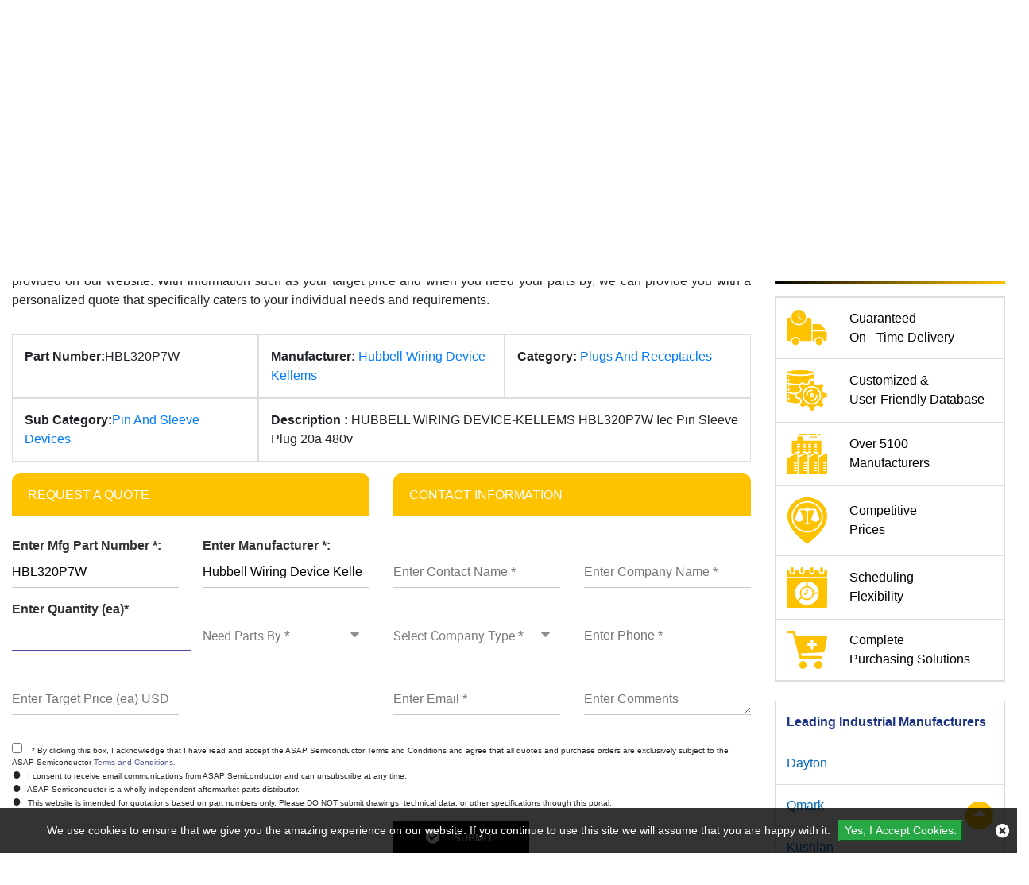

--- FILE ---
content_type: text/html; charset=utf-8
request_url: https://www.industrialpartscircuit.com/rfq/product/plugs-and-receptacles/hubbell-wiring-device-kellems/hbl320p7w/
body_size: 25808
content:

<!DOCTYPE html>
<html lang="en-us">
<head>
	<meta charset="utf-8">
	<meta name="viewport" content="width=device-width, initial-scale=1, shrink-to-fit=no">
	<title>HBL320P7W by Hubbell Wiring Device Kellems in Stock | Plugs</title>
	<meta name="description" content="Buy Hubbell Wiring Device Kellems HBL320P7W industrial part. Order for HUBBELL WIRING DEVICE-KELLEMS HBL320P7W Iec Pin Sleeve Plug 20a 480v part HBL320P7W" />
    <link rel="canonical" href="https://www.industrialpartscircuit.com/rfq/product/plugs-and-receptacles/hubbell-wiring-device-kellems/hbl320p7w/" />
    
            <!-- Google Tag Manager -->
            <script>(function(w,d,s,l,i){w[l]=w[l]||[];w[l].push({'gtm.start':
            new Date().getTime(),event:'gtm.js'});var f=d.getElementsByTagName(s)[0],
            j=d.createElement(s),dl=l!='dataLayer'?'&l='+l:'';j.async=true;j.src=
            'https://www.googletagmanager.com/gtm.js?id='+i+dl;f.parentNode.insertBefore(j,f);
            })(window,document,'script','dataLayer','GTM-TCDQCNTM');</script>
            <!-- End Google Tag Manager -->
	<meta name="keywords" content=" HBL320P7W, Hubbell Wiring Device Kellems, OEM Products" />
	 <meta name='robots' content='follow, index'/>

	<link href="https://www.industrialpartscircuit.com/rfq/product/plugs-and-receptacles/hubbell-wiring-device-kellems/hbl320p7w/" rel='canonical' />
	<link rel="alternate" href="https://www.industrialpartscircuit.com/rfq/product/plugs-and-receptacles/hubbell-wiring-device-kellems/hbl320p7w/" hreflang="en-us" />
	<link rel="stylesheet" href="https://stackpath.bootstrapcdn.com/font-awesome/4.7.0/css/font-awesome.min.css" integrity="sha384-wvfXpqpZZVQGK6TAh5PVlGOfQNHSoD2xbE+QkPxCAFlNEevoEH3Sl0sibVcOQVnN" crossorigin="anonymous">
	<link rel="stylesheet" href="/fonts/roboto/stylesheet.css">
	<!-- fonts close -->
	<!-- Bootstrap CSS -->
	
		<link href="/css/bundle.min.css" rel="stylesheet" />
		<script>
			if ('serviceWorker' in navigator) {
				navigator.serviceWorker
					.register('/service-worker.js')
					.then(function () { console.log('Service Worker Registered'); });
			}
		</script>
		<link rel="manifest" href="/images/favicon/manifest.json">
	
	
	<link href="/favicon.ico" rel="shortcut icon">
	<link href='/select2-4.0.10/dist/css/select2.min.css' rel='stylesheet' type='text/css'>

	
		<!-- Global site tag (gtag.js) - Google Analytics -->
<script async src="https://www.googletagmanager.com/gtag/js?id=G-TZBV4PFEP7"></script>
<script>
  window.dataLayer = window.dataLayer || [];
  function gtag(){dataLayer.push(arguments);}
  gtag('js', new Date());

  gtag('config', 'G-TZBV4PFEP7');
</script>
<meta name="msvalidate.01" content="0E1D5C8523C24103116FEF34F3798FDD" />

	
	<script src="/js/jquery3.5.1.min.js"></script>

	</head>
<body>
    
            <!-- Google Tag Manager (noscript) -->
            <noscript><iframe src="https://www.googletagmanager.com/ns.html?id=GTM-TCDQCNTM"
            height="0" width="0" style="display:none;visibility:hidden"></iframe></noscript>
            <!-- End Google Tag Manager (noscript) -->
	<div class="wrapper">
		<header>

	<div class="row topline">
		<div class="col-lg-4"><span><a>AS9120B, ISO 9001:2015, and FAA AC 0056B Accredited</a></span></div>
		<div class="col-lg-8 nopadding">
			<ul class="toplinks clearfix">
				<li><a href="tel:&#x2B;1 714 7054780" onclick="ga('send', 'event', 'Phonecall', 'click/touch', 'Phonenumber');"><img src="/images/pc.png" alt="contact" style="width: 16px;" />&nbsp; 24/7: &#x2B;1 714 705-4780</a></li>
				<li>
					<a href="mailto:sales@industrialpartscircuit.com"><img src="/images/mail.png" alt="Mail" style="@*width: 16px;*@" />&nbsp; sales@industrialpartscircuit.com</a>
				</li>
				<li class="cust"><a href="/straightrfq/" class="qqh">QUICK QUOTE HERE</a></li>
			</ul>
		</div>
	</div>
	<div class="row header">
		<div class="col-lg-3">
			<a href="https://www.industrialpartscircuit.com/" class="logo">
				<img src="/images/logo.png" alt="Industrial Parts Circuit – Industrial Parts Supplier">
			</a>
		</div>
		<div class="col-lg-5">
			<form class="searchform">
					<input type="text" placeholder="Search" name="Keyword" id="Keyword" required="required" maxlength="50">
					<div id="myDropdown" class="dropdown-content"></div>
					<select id="searchtype">
						<option value="PartNo">Part Number</option>
						<option value="Mfg">Manufacturer</option>
						<option value="PartType">Part Type</option>
					</select>
					<i class="sprite sprite-car-1"></i>
				<button class="search_btn" onclick="return SearchSubmit(this)">Search</button>
			</form>
		</div>
		<div class="col-lg-4">
<i class="searchm"></i>
<i class="menum"></i>
<nav>
<ul class="nav">
<li><a href="/" id="link_Home">Home</a></li>
<li><a href='/about-us/' id="link_about-us">About Us</a></li>
<li><a href='/product/' id="link_product">Products</a></li>
<li><a href='/manufacturer/' id="link_manufacturer">Manufacturers</a></li>
<li><a href='/contact-us/' id="link_contact-us">Contact Us</a></li>
<li><a href="/blog/" target="_blank">Blog</a></li>
</ul>
</nav>
</div>


	</div>

</header>
<script src="/js/jquery3.5.1.min.js"></script>
<script src="/js/autocompletewords.js"></script>

<script>

	function SearchSubmit(e) {

		var r = $("#Keyword").val().trim(),
			a = "";
		if ("" != r) {
			if (r.toLowerCase().indexOf("<script>") > -1 || r.toLowerCase().indexOf("<\/script>") > -1) {
				alert("Please enter valid search keyword.");
				return false;
			}
			var t = $("#searchtype").val();
			r = encodeURIComponent(r);
			if ("Mfg" == t) r.length > 50 && ($("#Keyword").val(""), alert("Search query must not contain more than 50 characters."), $("#Keyword").focus()), (a = "/mfg-search?searchby=mfg&searchkey=" + r);
			else if ("PartType" == t) r.length > 50 && ($("#Keyword").val(""), alert("Search query must not contain more than 50 characters."), $("#Keyword").focus()), (a = "/parttype-search?searchby=parttype&searchkey=" + r);
			else if ("PartNo" == t) r.length > 50 && ($("#Keyword").val(""), alert("Search query must not contain more than 50 characters."), $("#Keyword").focus()), (a = "/partno-search?searchby=partno&searchkey=" + r);
			return (window.location = a), !1;
		}
		alert("Please enter search keyword."), $("#Keyword").focus();
	}
	$("#Keyword").keydown(function (e) {
		13 == e.keyCode && SearchSubmit(e);
	});


</script>
<script>
	$("#myDropdown").on('click', 'li', function () {
		document.getElementById('Keyword').value = $(this).text();
		$("#myDropdown").removeClass('show');
		$("#myDropdown").remove();
	});
</script>





		<section class="clsBreadcum">
				<div class="breadcrumb">
					<a href="/">Home</a> &nbsp; <i class="sprite sprite-arrow-two"></i> &nbsp;
													<a href="/product/">Products</a>
								<span>&nbsp; <i class="sprite sprite-arrow-two"></i> &nbsp;</span>
								<a href="/product/plugs-and-receptacles/">Plugs And Receptacles</a>
								<span>&nbsp; <i class="sprite sprite-arrow-two"></i> &nbsp;</span>
HBL320P7W				</div>
<script type="application/ld+json">{"@context": "http://schema.org","@type": "BreadcrumbList","itemListElement": [{"@type": "ListItem","position": 1,"item": {"@id": "https://www.industrialpartscircuit.com/","name": "Home"}},{"@type": "ListItem","position": 2,"item": {"@id": "https://www.industrialpartscircuit.com/product/","name": "Products"}},{"@type": "ListItem","position": 3,"item": {"@id": "https://www.industrialpartscircuit.com/product/plugs-and-receptacles/","name": "Plugs And Receptacles"}},{"@type": "ListItem","position": 4,"item": {"@id": "https://www.industrialpartscircuit.com/rfq/product/plugs-and-receptacles/hubbell-wiring-device-kellems/hbl320p7w/","name": "HBL320P7W"}}]}</script>		</section>
		


<!--product boxes-->
<section class="table_holder-listing mt-4">
    <div class="container">
        <div class="row">
            <div class="col-lg-9">
                    <h1 class="toph2 rfqmargintopcss">
                            <span style="word-wrap: break-word">Get a Competitive Quote for HBL320P7W by Hubbell Wiring Device Kellems &#x2013; Plugs And Receptacles Parts</span>
                    </h1>

                    <div>
                        <div>
                            <p style="text-align: justify;">
	Thank you for your interest in our available industrial products on Industrial Parts Circuit. Part number <strong>HBL320P7W</strong> is described as a <strong>HUBBELL WIRING DEVICE-KELLEMS HBL320P7W Iec Pin Sleeve Plug 20a 480v</strong> component, and it is manufactured by the company <strong>Hubbell Wiring Device Kellems</strong>. With current stock of this&nbsp;<strong>HBL320P7W </strong>part&nbsp;available for purchase through our website today, we invite you to take the first step in the process by filling out and submitting the Request for Quote form for&nbsp;<strong>HBL320P7W&nbsp;</strong>as provided on our website. With information such as your target price and when you need your parts by, we can provide you with a personalized quote that specifically caters to your individual needs and requirements.</p>
<p style="text-align: justify;">
                        </div>
                    </div>
                                    <div class="detailsrfq">
                        <div class="row">
                            <div class="col-lg-4"><strong>Part Number:</strong>HBL320P7W</div>
                            <div class="col-lg-4"><strong>Manufacturer:</strong> <a href="/manufacturer/hubbell-wiring-device-kellems/">Hubbell Wiring Device Kellems</a> </div>
                            <div class="col-lg-4"><strong>Category:</strong> <a href="/product/plugs-and-receptacles/">Plugs And Receptacles</a> </div>

                        </div>

                        <div class="row">
                                <div class="col-lg-4"><strong>Sub Category:</strong><a href="/product/plugs-and-receptacles/pin-and-sleeve-devices/">Pin And Sleeve Devices</a></div>
                                                            <div class="col-lg-8"><strong>Description : </strong>HUBBELL WIRING DEVICE-KELLEMS HBL320P7W Iec Pin Sleeve Plug 20a 480v  </div>
                            

                        </div>
                    </div>

            <div class="rfqform-holder">
<form action="/rfq/submitrfq" id="frmRfq" method="post" Model="Web.Models.RFQModel">                <div class="row">

                    <div class="col-lg-6">
                        <div class="formheader">REQUEST A QUOTE</div>
                        <div class="rfq_form">

                            <div class="row">
                                <!--parm-->
                                <div class="col-lg-6 col-md-6  col-sm-12">
                                    <div>
                                        <input data-val="true" data-val-required="Please enter Part Number" id="MfgPartNo" maxlength="50" name="MfgPartNo" onblur="return txtmfgpartchk();" placeholder="Enter Mfg Part Number *:" tabindex="1" type="text" value="HBL320P7W" />
                                        <span class="input_line"></span>
                                        <span class="field-validation-valid" data-valmsg-for="MfgPartNo" data-valmsg-replace="true"></span>

                                    </div>

                                </div>
                                <div class="col-lg-6 col-md-6  col-sm-12">
                                    <div>
                                        <input data-val="true" data-val-required="Please Enter Manufacturer" id="Manufacturer" name="Manufacturer" onblur="return txtmfgnamechk();" placeholder="Enter Manufacturer *:" tabindex="2" type="text" value="Hubbell Wiring Device Kellems" />
                                        <span class="input_line"></span>
                                        <span class="field-validation-valid" data-valmsg-for="Manufacturer" data-valmsg-replace="true"></span>

                                    </div>
                                </div>
                                <div class="col-lg-6 col-md-6  col-sm-12">
                                    <div>

                                        <input autofocus="autofocus" data-val="true" data-val-regex="The field Stock Quantity must be a number" data-val-regex-pattern="[0-9]*\.?[0-9]&#x2B;" data-val-required="Please Enter Required Quantity" id="StockQty" maxlength="5" name="StockQty" onblur="return valqty();" placeholder="Enter Quantity (ea)*" tabindex="3" type="text" value="" />
                                        <span class="input_line"></span>
                                        <span class="field-validation-valid" data-valmsg-for="StockQty" data-valmsg-replace="true"></span>

                                    </div>
                                </div>
                                <div class="col-lg-6 col-md-6  col-sm-12">
                                    <div>
                                        <select data-val="true" data-val-required="Please Select Needs Parts By" id="PartsBy" name="PartsBy" onblur="return chkneedpartsby();" placeholder="Need Parts By *" tabindex="4"><option value="">Need Parts By *</option>
<option value="Immediate Buy">Immediate Buy</option>
<option value="Within 1 Week">Within 1 Week</option>
<option value="Within 2 Week">Within 2 Week</option>
<option value="Within 4 Week">Within 4 Week</option>
<option value="Within 8 Week">Within 8 Week</option>
<option value="Bid Only">Bid Only</option>
<option value="End of Life Buy">End of Life Buy</option>
<option value="AOG">AOG</option>
</select>
                                        <span class="input_line"></span>
                                        <span class="field-validation-valid" data-valmsg-for="PartsBy" data-valmsg-replace="true"></span>

                                    </div>
                                </div>
                                <div class="col-lg-6 col-md-6  col-sm-12">
                                    <div>
                                        <input data-val="true" data-val-range="Please enter valid Target Price." data-val-range-max="10000000" data-val-range-min="1" data-val-regex="The field Target Price must be a number" data-val-regex-pattern="[0-9]*\.?[0-9]&#x2B;" id="TargetPrice" maxlength="10" name="TargetPrice" placeholder="Enter Target Price (ea) USD" tabindex="5" type="text" value="" />
                                        <span class="input_line"></span>
                                        <span class="field-validation-valid" data-valmsg-for="TargetPrice" data-valmsg-replace="true"></span>

                                    </div>
                                </div>
                            </div>
                        </div>
                    </div>
                    <div class="col-lg-6">
                        <div class="formheader_cust">CONTACT INFORMATION</div>
                        <div class="rfq_form">

                            <div class="row">
                                <!--parm-->
                                <div class="col-lg-6 col-md-6  col-sm-12">
                                    <div>

                                        <input data-val="true" data-val-regex="Please enter valid Name" data-val-regex-pattern="^[a-zA-Z]&#x2B;[ a-zA-Z-_,.()]*$" data-val-required="Please enter Name" id="CustFName" maxlength="50" name="CustFName" onblur="return chkcontactname();" placeholder="Enter Contact Name *" tabindex="6" type="text" value="" />
                                        <span class="input_line"></span>
                                        <span class="field-validation-valid" data-valmsg-for="CustFName" data-valmsg-replace="true"></span>


                                    </div>
                                </div>
                                <div class="col-lg-6 col-md-6  col-sm-12">
                                    <div>

                                        <input data-val="true" data-val-required="Please enter Company Name" id="CustComp" maxlength="100" name="CustComp" onblur="return chkcompanyname();" placeholder="Enter Company Name *" tabindex="7" type="text" value="" />
                                        <span class="input_line"></span>
                                        <span class="field-validation-valid" data-valmsg-for="CustComp" data-valmsg-replace="true"></span>

                                    </div>
                                </div>
                                <div class="col-lg-6 col-md-6  col-sm-12">
                                    <div>
                                        <select data-val="true" data-val-required="Please enter Company Type" id="CustCompanyType" name="CustCompanyType" onblur="return chkcompanytype();" placeholder="Select Company Type *" tabindex="8"><option value="">Select Company Type *</option>
<option value="Government Agency">Government Agency</option>
<option value="Manufacturer">Manufacturer</option>
<option value="Airlines/Charter Operator">Airlines/Charter Operator</option>
<option value="Repair Station">Repair Station</option>
<option value="Distributor/Reseller">Distributor/Reseller</option>
</select>
                                        <span class="input_line"></span>
                                        <span class="field-validation-valid" data-valmsg-for="CustCompanyType" data-valmsg-replace="true"></span>

                                    </div>
                                </div>

                                <div class="col-lg-6 col-md-6  col-sm-12">
                                    <div>
                                        <input data-val="true" data-val-regex="Please enter at least 10 numbers" data-val-regex-pattern="^\D*(?:\d\D*){10,}$" data-val-required="Please enter Phone Number" id="CustPhone1" maxlength="20" name="CustPhone1" onblur="return txtphonechk();" placeholder="Enter Phone *" tabindex="9" type="text" value="" />
                                        <span class="input_line"></span>
                                        <span class="field-validation-valid" data-valmsg-for="CustPhone1" data-valmsg-replace="true"></span>

                                    </div>
                                </div>
                                <div class="col-lg-6 col-md-6  col-sm-12" id="CountryOfEndUseDiv" style="display:none;">
                                    <div>
                                        <select class="selectbox" id="CountryOfEndUse" name="CountryOfEndUse" onchange="return ddlCountryCHK();" tabindex="10"><option value="">Country of End Use*</option>
<option value="United States(USA)">United States(USA)</option>
<option value="United Kingdom">United Kingdom</option>
<option value="Afghanistan">Afghanistan</option>
<option value="Albania">Albania</option>
<option value="Algeria">Algeria</option>
<option value="American Samoa">American Samoa</option>
<option value="Andorra">Andorra</option>
<option value="Angola">Angola</option>
<option value="Anguilla">Anguilla</option>
<option value="Antarctica">Antarctica</option>
<option value="Antigua And Barbuda">Antigua And Barbuda</option>
<option value="Argentina">Argentina</option>
<option value="Armenia">Armenia</option>
<option value="Aruba">Aruba</option>
<option value="Australia">Australia</option>
<option value="Austria">Austria</option>
<option value="Azerbaijan">Azerbaijan</option>
<option value="Bahamas">Bahamas</option>
<option value="Bahrain">Bahrain</option>
<option value="Bangladesh">Bangladesh</option>
<option value="Barbados">Barbados</option>
<option value="Belarus">Belarus</option>
<option value="Belgium">Belgium</option>
<option value="Belize">Belize</option>
<option value="Benin">Benin</option>
<option value="Bermuda">Bermuda</option>
<option value="Bhutan">Bhutan</option>
<option value="Bolivia">Bolivia</option>
<option value="Bosnia And Herzegowina">Bosnia And Herzegowina</option>
<option value="Botswana">Botswana</option>
<option value="Bouvet Island">Bouvet Island</option>
<option value="Brazil">Brazil</option>
<option value="British Indian Ocean Territory">British Indian Ocean Territory</option>
<option value="Brunei Darussalam">Brunei Darussalam</option>
<option value="Bulgaria">Bulgaria</option>
<option value="Burkina Faso">Burkina Faso</option>
<option value="Burundi">Burundi</option>
<option value="Cambodia">Cambodia</option>
<option value="Cameroon">Cameroon</option>
<option value="Canada">Canada</option>
<option value="Cape Verde">Cape Verde</option>
<option value="Cayman Islands">Cayman Islands</option>
<option value="Central African Republic">Central African Republic</option>
<option value="Chad">Chad</option>
<option value="Chile">Chile</option>
<option value="Christmas Island">Christmas Island</option>
<option value="Cocos (Keeling) Islands">Cocos (Keeling) Islands</option>
<option value="Colombia">Colombia</option>
<option value="Comoros">Comoros</option>
<option value="Congo">Congo</option>
<option value="Congo, The Drc">Congo, The Drc</option>
<option value="Cook Islands">Cook Islands</option>
<option value="Costa Rica">Costa Rica</option>
<option value="Cote D&#x27;Ivoire">Cote D&#x27;Ivoire</option>
<option value="Croatia (Local Name: Hrvatska)">Croatia (Local Name: Hrvatska)</option>
<option value="Cuba">Cuba</option>
<option value="Cyprus">Cyprus</option>
<option value="Czech Republic">Czech Republic</option>
<option value="Denmark">Denmark</option>
<option value="Djibouti">Djibouti</option>
<option value="Dominica">Dominica</option>
<option value="Dominican Republic">Dominican Republic</option>
<option value="East Timor">East Timor</option>
<option value="Ecuador">Ecuador</option>
<option value="Egypt">Egypt</option>
<option value="El Salvador">El Salvador</option>
<option value="Equatorial Guinea">Equatorial Guinea</option>
<option value="Eritrea">Eritrea</option>
<option value="Estonia">Estonia</option>
<option value="Ethiopia">Ethiopia</option>
<option value="Falkland Islands (Malvinas)">Falkland Islands (Malvinas)</option>
<option value="Faroe Islands">Faroe Islands</option>
<option value="Fiji">Fiji</option>
<option value="Finland">Finland</option>
<option value="France">France</option>
<option value="France, Metropolitan">France, Metropolitan</option>
<option value="French Guiana">French Guiana</option>
<option value="French Polynesia">French Polynesia</option>
<option value="French Southern Territories">French Southern Territories</option>
<option value="Gabon">Gabon</option>
<option value="Gambia">Gambia</option>
<option value="Georgia">Georgia</option>
<option value="Germany">Germany</option>
<option value="Ghana">Ghana</option>
<option value="Gibraltar">Gibraltar</option>
<option value="Greece">Greece</option>
<option value="Greenland">Greenland</option>
<option value="Grenada">Grenada</option>
<option value="Guadeloupe">Guadeloupe</option>
<option value="Guam">Guam</option>
<option value="Guatemala">Guatemala</option>
<option value="Guinea">Guinea</option>
<option value="Guinea-Bissau">Guinea-Bissau</option>
<option value="Guyana">Guyana</option>
<option value="Haiti">Haiti</option>
<option value="Heard And Mc Donald Islands">Heard And Mc Donald Islands</option>
<option value="Holy See (Vatican City State)">Holy See (Vatican City State)</option>
<option value="Honduras">Honduras</option>
<option value="Hong Kong">Hong Kong</option>
<option value="Hungary">Hungary</option>
<option value="Iceland">Iceland</option>
<option value="India">India</option>
<option value="Indonesia">Indonesia</option>
<option value="Iran (Islamic Republic Of)">Iran (Islamic Republic Of)</option>
<option value="Iraq">Iraq</option>
<option value="Ireland">Ireland</option>
<option value="Israel">Israel</option>
<option value="Italy">Italy</option>
<option value="Jamaica">Jamaica</option>
<option value="Japan">Japan</option>
<option value="Jordan">Jordan</option>
<option value="Kazakhstan">Kazakhstan</option>
<option value="Kenya">Kenya</option>
<option value="Kiribati">Kiribati</option>
<option value="Korea, D.P.R.O.">Korea, D.P.R.O.</option>
<option value="Korea, Republic Of">Korea, Republic Of</option>
<option value="Kuwait">Kuwait</option>
<option value="Kyrgyzstan">Kyrgyzstan</option>
<option value="Laos">Laos</option>
<option value="Latvia">Latvia</option>
<option value="Lebanon">Lebanon</option>
<option value="Lesotho">Lesotho</option>
<option value="Liberia">Liberia</option>
<option value="Libyan Arab Jamahiriya">Libyan Arab Jamahiriya</option>
<option value="Liechtenstein">Liechtenstein</option>
<option value="Lithuania">Lithuania</option>
<option value="Luxembourg">Luxembourg</option>
<option value="Macau">Macau</option>
<option value="Macedonia">Macedonia</option>
<option value="Madagascar">Madagascar</option>
<option value="Malawi">Malawi</option>
<option value="Malaysia">Malaysia</option>
<option value="Maldives">Maldives</option>
<option value="Mali">Mali</option>
<option value="Malta">Malta</option>
<option value="Marshall Islands">Marshall Islands</option>
<option value="Martinique">Martinique</option>
<option value="Mauritania">Mauritania</option>
<option value="Mauritius">Mauritius</option>
<option value="Mayotte">Mayotte</option>
<option value="Mexico">Mexico</option>
<option value="Micronesia, Federated States Of">Micronesia, Federated States Of</option>
<option value="Moldova, Republic Of">Moldova, Republic Of</option>
<option value="Monaco">Monaco</option>
<option value="Mongolia">Mongolia</option>
<option value="Montserrat">Montserrat</option>
<option value="Morocco">Morocco</option>
<option value="Mozambique">Mozambique</option>
<option value="Myanmar (Burma)">Myanmar (Burma)</option>
<option value="Namibia">Namibia</option>
<option value="Nauru">Nauru</option>
<option value="Nepal">Nepal</option>
<option value="Netherlands">Netherlands</option>
<option value="Netherlands Antilles">Netherlands Antilles</option>
<option value="New Caledonia">New Caledonia</option>
<option value="New Zealand">New Zealand</option>
<option value="Nicaragua">Nicaragua</option>
<option value="Niger">Niger</option>
<option value="Nigeria">Nigeria</option>
<option value="Niue">Niue</option>
<option value="Norfolk Island">Norfolk Island</option>
<option value="Northern Mariana Islands">Northern Mariana Islands</option>
<option value="Norway">Norway</option>
<option value="Oman">Oman</option>
<option value="Pakistan">Pakistan</option>
<option value="Palau">Palau</option>
<option value="Panama">Panama</option>
<option value="Papua New Guinea">Papua New Guinea</option>
<option value="Paraguay">Paraguay</option>
<option value="Peru">Peru</option>
<option value="Philippines">Philippines</option>
<option value="Pitcairn">Pitcairn</option>
<option value="Poland">Poland</option>
<option value="Portugal">Portugal</option>
<option value="Puerto Rico">Puerto Rico</option>
<option value="Qatar">Qatar</option>
<option value="Reunion">Reunion</option>
<option value="Romania">Romania</option>
<option value="Russian Federation">Russian Federation</option>
<option value="Rwanda">Rwanda</option>
<option value="Saint Kitts And Nevis">Saint Kitts And Nevis</option>
<option value="Saint Lucia">Saint Lucia</option>
<option value="Saint Vincent And The Grenadines">Saint Vincent And The Grenadines</option>
<option value="Samoa">Samoa</option>
<option value="San Marino">San Marino</option>
<option value="Sao Tome And Principe">Sao Tome And Principe</option>
<option value="Saudi Arabia">Saudi Arabia</option>
<option value="Senegal">Senegal</option>
<option value="Seychelles">Seychelles</option>
<option value="Sierra Leone">Sierra Leone</option>
<option value="Singapore">Singapore</option>
<option value="Slovakia (Slovak Republic)">Slovakia (Slovak Republic)</option>
<option value="Slovenia">Slovenia</option>
<option value="Solomon Islands">Solomon Islands</option>
<option value="Somalia">Somalia</option>
<option value="South Africa">South Africa</option>
<option value="South Georgia And South S.S.">South Georgia And South S.S.</option>
<option value="Spain">Spain</option>
<option value="Sri Lanka">Sri Lanka</option>
<option value="St. Helena">St. Helena</option>
<option value="St. Pierre And Miquelon">St. Pierre And Miquelon</option>
<option value="Sudan">Sudan</option>
<option value="Suriname">Suriname</option>
<option value="Svalbard And Jan Mayen Islands">Svalbard And Jan Mayen Islands</option>
<option value="Swaziland">Swaziland</option>
<option value="Sweden">Sweden</option>
<option value="Switzerland">Switzerland</option>
<option value="Syrian Arab Republic">Syrian Arab Republic</option>
<option value="Taiwan, Province Of China">Taiwan, Province Of China</option>
<option value="Tajikistan">Tajikistan</option>
<option value="Tanzania, United Republic Of">Tanzania, United Republic Of</option>
<option value="Thailand">Thailand</option>
<option value="Togo">Togo</option>
<option value="Tokelau">Tokelau</option>
<option value="Tonga">Tonga</option>
<option value="Trinidad And Tobago">Trinidad And Tobago</option>
<option value="Tunisia">Tunisia</option>
<option value="Turkey">Turkey</option>
<option value="Turkmenistan">Turkmenistan</option>
<option value="Turks And Caicos Islands">Turks And Caicos Islands</option>
<option value="Tuvalu">Tuvalu</option>
<option value="U.S. Minor Islands">U.S. Minor Islands</option>
<option value="Uganda">Uganda</option>
<option value="Ukraine">Ukraine</option>
<option value="United Arab Emirates">United Arab Emirates</option>
<option value="Uruguay">Uruguay</option>
<option value="Uzbekistan">Uzbekistan</option>
<option value="Vanuatu">Vanuatu</option>
<option value="Venezuela">Venezuela</option>
<option value="Viet Nam">Viet Nam</option>
<option value="Virgin Islands (British)">Virgin Islands (British)</option>
<option value="Virgin Islands (U.S.)">Virgin Islands (U.S.)</option>
<option value="Wallis And Futuna Islands">Wallis And Futuna Islands</option>
<option value="Western Sahara">Western Sahara</option>
<option value="Yemen">Yemen</option>
<option value="Yugoslavia (Serbia And Montenegro)">Yugoslavia (Serbia And Montenegro)</option>
<option value="Zambia">Zambia</option>
<option value="Zimbabwe ">Zimbabwe </option>
</select>
                                        <span class="input_line"></span>
                                        <span class="field-validation-valid" data-valmsg-for="CountryOfEndUse" data-valmsg-replace="true"></span>

                                    </div>
                                </div>
                                <div class="col-lg-6 col-md-6  col-sm-12" id="EndUseDiv" style="display:none;">
                                    <div>
                                        <input data-val="true" data-val-regex="Please enter proper End Use." data-val-regex-pattern="^(?!.*[\(\)]{2})(?!.*[\&amp;]{2})(?!.*[\-]{2})(?!\d&#x2B;$)(?=.*[a-zA-Z])(?:[a-zA-Z0-9 )(&amp;-]{2,})?$" id="EndUse" maxlength="50" name="EndUse" onblur="return txtEndUseChk();" placeholder="Enter End Use*" tabindex="11" type="text" value="" />
                                        <span class="input_line"></span>
                                        <span class="field-validation-valid" data-valmsg-for="EndUse" data-valmsg-replace="true"></span>

                                    </div>
                                </div>
                                <div class="col-lg-6 col-md-6  col-sm-12">
                                    <div>
                                        <input data-val="true" data-val-email="Please enter Valid Email" data-val-required="Please enter Email." id="CustEmail" name="CustEmail" onblur="return txtemailchk();" placeholder="Enter Email *" tabindex="12" type="text" value="" />
                                        <span class="input_line"></span>
                                        <span class="field-validation-valid" data-valmsg-for="CustEmail" data-valmsg-replace="true"></span>

                                    </div>
                                </div>
                                <div class="col-lg-6 col-md-6  col-sm-12">
                                    <div>
                                        <textarea cols="10" id="Comments" name="Comments" onblur="return txCommentschk();" placeholder="Enter Comments" rows="1" tabindex="13">
</textarea>
                                        <span class="input_line"></span>
                                        <span class="field-validation-valid" data-valmsg-for="Comments" data-valmsg-replace="true"></span>
                                    </div>
                                </div>
                            </div>

                        </div>
                    </div>

                </div>
                <div class="row bootmsubmit">
                    <div class="col-lg-12 col-md-12 col-sm-12" style="padding-bottom:0px; margin-bottom:0px !important;font-size:0.8em;">
                        <div>
                            <input type="checkbox" id="field_terms">
                            &nbsp;&nbsp;
                            * By clicking this box, I acknowledge that I have read and accept the ASAP Semiconductor
                            Terms and Conditions and agree that all quotes and purchase orders are exclusively subject to the ASAP Semiconductor
                                    <a href="https://www.asapsemi.com/customer-terms-and-conditions/" rel="nofollow" target="_blank" style="color:#52598D;">Terms and Conditions.</a> <br />
                            <ul class="asap-terms-info">
                                <li>
                        I consent to receive email communications from ASAP Semiconductor and can unsubscribe at any time.
                    </li>
                                <li>
                                    ASAP Semiconductor is a wholly independent aftermarket parts distributor.
                                </li>
                                <li>
                                    This website is intended for quotations based on part numbers only. Please DO NOT submit drawings, technical data, or other specifications through this portal.
                                </li>
                            </ul>
                        </div>
                    </div>
                    <div class="col-lg-6 col-md-6 col-sm-12" style="padding-bottom:0px; margin-bottom:0px !important;">

                        <input type="hidden" id="iscaptcha" value="0" />
                        <div data-tabindex="15" class="g-recaptcha" id="dvCaptcha" style="transform:scale(0.70);transform-origin:0;-webkit-transform:scale(0.70);transform:scale(0.70);-webkit-transform-origin:0 0;transform-origin:0 0;"> </div>
                        <span id="rfvCaptcha" class="rfqcaptcha" style="display: none;color:red;margin-left:37%;margin-top:14%;position: absolute;">CAPTCHA validation is required.</span>
                        <span id="rfvTnCbox" class="" style="display: none;color:red;margin-top: -20px;margin-left: 0%;position: absolute;">Please acknowledge our T&C checkbox.</span>
                        <input type="hidden" id="hfCaptcha" name="Captcha" />
                        <span class="field-validation-valid" data-valmsg-for="Captcha" data-valmsg-replace="true" style="display:block !important ;font-weight: bold;color: red "></span>

                    </div>

                    <div class="col-lg-6 col-md-12 col-sm-12">
                        <div>
                            <button style="margin: 0px" type="submit" onclick="return focuselement();" value="SUBMIT" tabindex="17" @*id="btnSubmit"*@ class="submitbtn">
                                <i class="sprite sprite-whitecheck"></i>&nbsp; SUBMIT
                            </button>
                        </div>
                    </div>
                </div>
                <div class="clearfix"></div>
                <script>
                    function resizeIframe(obj) {
                        obj.style.height = obj.contentWindow.document.body.scrollHeight + 'px';
                    }
                </script>
                
                    <iframe class="bottom_line_frame" id="idIframe" src="/partial/renderframedata" frameborder="0" width="100%" scrolling="no" onload="resizeIframe(this)"></iframe>
                
<input name="__RequestVerificationToken" type="hidden" value="CfDJ8HKufEGuy2RPt5oNQQnjxU1r9SNPxfBp3kRe-V4GuATvhGwActxmW33iYVK4OWV7HqNRgQBx9zDQdnPH32J2CzudiF6FqgQTNarYYI-zMFVdaGb85vh-wp9XzP8ByeadbbX9wuel2-SOvp5AkDyruc8" /></form>            </div>
                    <div style="" class="pagecontent2">
                        </p>
<p style="text-align: justify;">
	Owned and operated by ASAP Semiconductor, we operate with AS9120B, ISO 9001:2015, and FAA AC 0056B certification and accreditation. With our adherence to strict quality control standards, we ensure that you always receive the optimal selected items complete with their manufacturing trace documents or qualifying certifications. With supply chain network locations stretching across North America, we can also offer same-day and expedited shipping on a number of items to fulfill your time constraints. Begin the purchasing process today and experience how Industrial Parts Circuit&nbsp;can serve as your strategic sourcing partner for all of your operational needs.</p>
                    </div>
                                    <div class="row twotable">

                         
<div class="col-lg-12">
    <table>
        <tr>
            <th colspan="2"><i class="sprite sprite-star"></i> Product Characteristics of Part Number  HBL320P7W</th>
        </tr>

            <tr>
                <td><strong>Amps</strong></td>
                <td>20</td>
            </tr>
            <tr>
                <td><strong>Body Material</strong></td>
                <td>Zytel 801 Nylon</td>
            </tr>
            <tr>
                <td><strong>Color</strong></td>
                <td>Red</td>
            </tr>
            <tr>
                <td><strong>Item</strong></td>
                <td>IEC Pin and Sleeve Plug</td>
            </tr>
            <tr>
                <td><strong>Material</strong></td>
                <td>Nonmetallic, Zytel 101 Nylon, Watertight And Abuse Resistant</td>
            </tr>
            <tr>
                <td><strong>Number of Poles</strong></td>
                <td>2</td>
            </tr>
            <tr>
                <td><strong>Number of Wires</strong></td>
                <td>3</td>
            </tr>
            <tr>
                <td><strong>Phase</strong></td>
                <td>1</td>
            </tr>
            <tr>
                <td><strong>Type</strong></td>
                <td>Plug</td>
            </tr>
            <tr>
                <td><strong>Voltage</strong></td>
                <td>480</td>
            </tr>


    </table>
</div>


                        <div class="col-lg-12">
<table>
<tr>
    <th colspan="4"><i class="sprite sprite-star"></i>Related Industrial Part Numbers of HBL320P7W</th>
</tr>

<tr>

<td>
<a href="/rfq/product/plugs-and-receptacles/hubbell-wiring-device-kellems/hbl14w47/" target="_blank">HBL14W47</a>
</td>
<td>
<a href="/rfq/product/plugs-and-receptacles/hubbell-wiring-device-kellems/hbl14w48/" target="_blank">HBL14W48</a>
</td>
<td>
<a href="/rfq/product/plugs-and-receptacles/hubbell/hbl15fbl/" target="_blank">HBL15FBL</a>
</td>
<td>
<a href="/rfq/product/plugs-and-receptacles/hubbell/hbl15fcapr/" target="_blank">HBL15FCAPR</a>

</td>
</tr><td>
<a href="/rfq/product/plugs-and-receptacles/hubbell-wiring-device-kellems/hbl14w33a/" target="_blank">HBL14W33A</a>
</td>
<td>
<a href="/rfq/product/plugs-and-receptacles/hubbell/hbl15fcapgn/" target="_blank">HBL15FCAPGN</a>
</td>
<td>
<a href="/rfq/product/plugs-and-receptacles/hubbell/hbl15dmw/" target="_blank">HBL15DMW</a>
</td>
<td>
<a href="/rfq/product/plugs-and-receptacles/hubbell-wiring-device-kellems/hbl14w33/" target="_blank">HBL14W33</a>

</td>
</tr><td>
<a href="/rfq/product/plugs-and-receptacles/hubbell/hbl15dfw/" target="_blank">HBL15DFW</a>
</td>
<td>
<a href="/rfq/product/plugs-and-receptacles/hubbell-wiring-device-kellems/hbl1547/" target="_blank">HBL1547</a>
</td>
<td>
<a href="/rfq/product/plugs-and-receptacles/hubbell-wiring-device-kellems/hbl1447/" target="_blank">HBL1447</a>
</td>
<td>
<a href="/rfq/product/plugs-and-receptacles/hubbell/hbl15fbk/" target="_blank">HBL15FBK</a>

</td>
</tr><td>
<a href="/rfq/product/plugs-and-receptacles/hubbell/hbl15dfgn/" target="_blank">HBL15DFGN</a>
</td>
<td>
<a href="/rfq/product/plugs-and-receptacles/hubbell/hbl15fcapbl/" target="_blank">HBL15FCAPBL</a>
</td>
<td>
<a href="/rfq/product/plugs-and-receptacles/hubbell/hbl15dmgn/" target="_blank">HBL15DMGN</a>
</td>
<td>
<a href="/rfq/product/plugs-and-receptacles/hubbell-wiring-device-kellems/hbl14w47a/" target="_blank">HBL14W47A</a>

</td>
</tr><td>
<a href="/rfq/product/plugs-and-receptacles/hubbell-wiring-device-kellems/hbl1533/" target="_blank">HBL1533</a>
</td>
<td>
<a href="/rfq/product/plugs-and-receptacles/hubbell-wiring-device-kellems/hbl14w49/" target="_blank">HBL14W49</a>
</td>
<td>
<a href="/rfq/product/plugs-and-receptacles/hubbell-wiring-device-kellems/hbl14w47bk/" target="_blank">HBL14W47BK</a>
</td>
<td>
<a href="/rfq/product/plugs-and-receptacles/hubbell-wiring-device-kellems/hbl1433/" target="_blank">HBL1433</a>

</td>
</tr></table>


</div>


                    </div>

            </div>
            <div class="col-lg-3">
                <div class="margin-20">
</div>



                <div class="up_data">
                    <span class="cust_pic">
                        <img src="/images/upload.png" alt="">
                    </span>
                    <span class="cust_data">
                        <p>If you have more than one item,upload your spreadsheet here.</p>
                        <p><button type="btn" class="btn upload" href="#." onclick="ShowPopup();">Upload File</button></p>
                    </span>
                </div>
                <div class="product_cust_ic">
                    <table class="tb_pro table-responsive">
                        <tbody>
                            <tr>
                                <td>
                                    <img src="/images/p1.png" alt="">
                                </td>
                                <td>
                                    <p>Guaranteed</p>
                                    <p>On - Time Delivery</p>
                                </td>
                            </tr>
                            <tr>
                                <td>
                                    <img src="/images/p2.png" alt="">
                                </td>
                                <td>
                                    <p>Customized &amp;</p>
                                    <p>User-Friendly Database</p>
                                </td>
                            </tr>
                            <tr>
                                <td>
                                    <img src="/images/p3.png" alt="">
                                </td>
                                <td>
                                    <p>Over 5100</p>
                                    <p>Manufacturers</p>
                                </td>
                            </tr>
                            <tr>
                                <td>
                                    <img src="/images/p4.png" alt="">
                                </td>
                                <td>
                                    <p>Competitive</p>
                                    <p>Prices</p>
                                </td>
                            </tr>
                            <tr>
                                <td>
                                    <img src="/images/p5.png" alt="">
                                </td>
                                <td>
                                    <p>Scheduling</p>
                                    <p>Flexibility</p>
                                </td>
                            </tr>
                            <tr>
                                <td>
                                    <img src="/images/p6.png" alt="">
                                </td>
                                <td>
                                    <p>Complete</p>
                                    <p>Purchasing Solutions</p>
                                </td>
                            </tr>
                        </tbody>
                    </table>
                </div>
                
<div class="top_cust_manu mt-4">
	<table class="top_manufacturers table-responsive">
		<tbody>
			<tr>
				<th>
					Leading Industrial Manufacturers</th>
			</tr>
			<tr>
				<td>
					<a class="capitalize" href="https://www.industrialpartscircuit.com/manufacturer/dayton/" title="Dayton">Dayton</a></td>
			</tr>
			<tr>
				<td>
					<a class="capitalize" href="https://www.industrialpartscircuit.com/manufacturer/qmark/" title="Qmark">Qmark</a></td>
			</tr>
			<tr>
				<td>
					<a class="capitalize" href="https://www.industrialpartscircuit.com/manufacturer/kushlan/" title="Kushlan">Kushlan</a></td>
			</tr>
			<tr>
				<td>
					<a class="capitalize" href="https://www.industrialpartscircuit.com/manufacturer/signode/" title="Signode">Signode</a></td>
			</tr>
			<tr>
				<td>
					<a class="capitalize" href="https://www.industrialpartscircuit.com/manufacturer/spitwater/" title="Spitwater">Spitwater</a></td>
			</tr>
			<tr>
				<td>
					<a class="capitalize" href="https://www.industrialpartscircuit.com/manufacturer/contico/" title="Contico">Contico</a></td>
			</tr>
			<tr>
				<td>
					<a class="capitalize" href="https://www.industrialpartscircuit.com/manufacturer/genteq/" title="Genteq">Genteq</a></td>
			</tr>
			<tr>
				<td>
					<a class="capitalize" href="https://www.industrialpartscircuit.com/manufacturer/val-matic/" title="Val Matic">Val Matic</a></td>
			</tr>
			<tr>
				<td>
					<a class="capitalize" href="https://www.industrialpartscircuit.com/manufacturer/edsal/" title="Edsal">Edsal</a></td>
			</tr>
			<tr>
				<td>
					<a class="capitalize" href="https://www.industrialpartscircuit.com/manufacturer/advanced-distributor-products/" title="Advanced Distributor Products ">Advanced Distributor Products </a></td>
			</tr>
		</tbody>
	</table>
</div>
<p>
</p>

                <div bis_size="{&quot;x&quot;:8,&quot;y&quot;:8,&quot;w&quot;:959,&quot;h&quot;:247,&quot;abs_x&quot;:521,&quot;abs_y&quot;:623}" class="top_cust_manu mt-4">
	<table bis_size="{&quot;x&quot;:8,&quot;y&quot;:8,&quot;w&quot;:211,&quot;h&quot;:247,&quot;abs_x&quot;:521,&quot;abs_y&quot;:623}" class="top_manufacturers table-responsive">
		<tbody bis_size="{&quot;x&quot;:10,&quot;y&quot;:10,&quot;w&quot;:207,&quot;h&quot;:242,&quot;abs_x&quot;:523,&quot;abs_y&quot;:625}">
			<tr bis_size="{&quot;x&quot;:10,&quot;y&quot;:10,&quot;w&quot;:207,&quot;h&quot;:17,&quot;abs_x&quot;:523,&quot;abs_y&quot;:625}">
				<th bis_size="{&quot;x&quot;:10,&quot;y&quot;:10,&quot;w&quot;:207,&quot;h&quot;:17,&quot;abs_x&quot;:523,&quot;abs_y&quot;:625}">
					Quality Industrials Parts Categories</th>
			</tr>
			<tr bis_size="{&quot;x&quot;:10,&quot;y&quot;:29,&quot;w&quot;:207,&quot;h&quot;:17,&quot;abs_x&quot;:523,&quot;abs_y&quot;:644}">
				<td bis_size="{&quot;x&quot;:10,&quot;y&quot;:29,&quot;w&quot;:207,&quot;h&quot;:17,&quot;abs_x&quot;:523,&quot;abs_y&quot;:644}">
					<a bis_size="{&quot;x&quot;:12,&quot;y&quot;:30,&quot;w&quot;:67,&quot;h&quot;:13,&quot;abs_x&quot;:525,&quot;abs_y&quot;:645}" href="https://www.industrialpartscircuit.com/product/hvac-motors/">Hvac Motors</a></td>
			</tr>
			<tr bis_size="{&quot;x&quot;:10,&quot;y&quot;:47,&quot;w&quot;:207,&quot;h&quot;:17,&quot;abs_x&quot;:523,&quot;abs_y&quot;:662}">
				<td bis_size="{&quot;x&quot;:10,&quot;y&quot;:47,&quot;w&quot;:207,&quot;h&quot;:17,&quot;abs_x&quot;:523,&quot;abs_y&quot;:662}">
					<a bis_size="{&quot;x&quot;:12,&quot;y&quot;:49,&quot;w&quot;:120,&quot;h&quot;:13,&quot;abs_x&quot;:525,&quot;abs_y&quot;:664}" href="https://www.industrialpartscircuit.com/product/pressure-relief-valves/">Pressure Relief Valves</a></td>
			</tr>
			<tr bis_size="{&quot;x&quot;:10,&quot;y&quot;:66,&quot;w&quot;:207,&quot;h&quot;:17,&quot;abs_x&quot;:523,&quot;abs_y&quot;:681}">
				<td bis_size="{&quot;x&quot;:10,&quot;y&quot;:66,&quot;w&quot;:207,&quot;h&quot;:17,&quot;abs_x&quot;:523,&quot;abs_y&quot;:681}">
					<a bis_size="{&quot;x&quot;:12,&quot;y&quot;:68,&quot;w&quot;:155,&quot;h&quot;:13,&quot;abs_x&quot;:525,&quot;abs_y&quot;:683}" href="https://www.industrialpartscircuit.com/product/tub-and-shower-accessories/">Tub And Shower Accessories</a></td>
			</tr>
			<tr bis_size="{&quot;x&quot;:10,&quot;y&quot;:85,&quot;w&quot;:207,&quot;h&quot;:17,&quot;abs_x&quot;:523,&quot;abs_y&quot;:700}">
				<td bis_size="{&quot;x&quot;:10,&quot;y&quot;:85,&quot;w&quot;:207,&quot;h&quot;:17,&quot;abs_x&quot;:523,&quot;abs_y&quot;:700}">
					<a bis_size="{&quot;x&quot;:12,&quot;y&quot;:87,&quot;w&quot;:76,&quot;h&quot;:13,&quot;abs_x&quot;:525,&quot;abs_y&quot;:702}" href="https://www.industrialpartscircuit.com/product/gas-detection/">Gas Detection</a></td>
			</tr>
			<tr bis_size="{&quot;x&quot;:10,&quot;y&quot;:104,&quot;w&quot;:207,&quot;h&quot;:17,&quot;abs_x&quot;:523,&quot;abs_y&quot;:719}">
				<td bis_size="{&quot;x&quot;:10,&quot;y&quot;:104,&quot;w&quot;:207,&quot;h&quot;:17,&quot;abs_x&quot;:523,&quot;abs_y&quot;:719}">
					<a bis_size="{&quot;x&quot;:12,&quot;y&quot;:106,&quot;w&quot;:104,&quot;h&quot;:13,&quot;abs_x&quot;:525,&quot;abs_y&quot;:721}" href="https://www.industrialpartscircuit.com/product/automotive-exterior/">Automotive Exterior</a></td>
			</tr>
			<tr bis_size="{&quot;x&quot;:10,&quot;y&quot;:123,&quot;w&quot;:207,&quot;h&quot;:17,&quot;abs_x&quot;:523,&quot;abs_y&quot;:738}">
				<td bis_size="{&quot;x&quot;:10,&quot;y&quot;:123,&quot;w&quot;:207,&quot;h&quot;:17,&quot;abs_x&quot;:523,&quot;abs_y&quot;:738}">
					<a bis_size="{&quot;x&quot;:12,&quot;y&quot;:124,&quot;w&quot;:74,&quot;h&quot;:13,&quot;abs_x&quot;:525,&quot;abs_y&quot;:739}" href="https://www.industrialpartscircuit.com/product/wall-duct-kits/">Wall Duct Kits</a></td>
			</tr>
			<tr bis_size="{&quot;x&quot;:10,&quot;y&quot;:142,&quot;w&quot;:207,&quot;h&quot;:17,&quot;abs_x&quot;:523,&quot;abs_y&quot;:757}">
				<td bis_size="{&quot;x&quot;:10,&quot;y&quot;:142,&quot;w&quot;:207,&quot;h&quot;:17,&quot;abs_x&quot;:523,&quot;abs_y&quot;:757}">
					<a bis_size="{&quot;x&quot;:12,&quot;y&quot;:143,&quot;w&quot;:94,&quot;h&quot;:13,&quot;abs_x&quot;:525,&quot;abs_y&quot;:758}" href="https://www.industrialpartscircuit.com/product/coated-abrasives/">Coated Abrasives</a></td>
			</tr>
			<tr bis_size="{&quot;x&quot;:10,&quot;y&quot;:160,&quot;w&quot;:207,&quot;h&quot;:17,&quot;abs_x&quot;:523,&quot;abs_y&quot;:775}">
				<td bis_size="{&quot;x&quot;:10,&quot;y&quot;:160,&quot;w&quot;:207,&quot;h&quot;:17,&quot;abs_x&quot;:523,&quot;abs_y&quot;:775}">
					<a bis_size="{&quot;x&quot;:12,&quot;y&quot;:162,&quot;w&quot;:170,&quot;h&quot;:13,&quot;abs_x&quot;:525,&quot;abs_y&quot;:777}" href="https://www.industrialpartscircuit.com/product/specialty-fans-and-accessories/">Specialty Fans And Accessories</a></td>
			</tr>
			<tr bis_size="{&quot;x&quot;:10,&quot;y&quot;:179,&quot;w&quot;:207,&quot;h&quot;:17,&quot;abs_x&quot;:523,&quot;abs_y&quot;:794}">
				<td bis_size="{&quot;x&quot;:10,&quot;y&quot;:179,&quot;w&quot;:207,&quot;h&quot;:17,&quot;abs_x&quot;:523,&quot;abs_y&quot;:794}">
					<a bis_size="{&quot;x&quot;:12,&quot;y&quot;:181,&quot;w&quot;:127,&quot;h&quot;:13,&quot;abs_x&quot;:525,&quot;abs_y&quot;:796}" href="https://www.industrialpartscircuit.com/product/electrical-power-testing/">Electrical Power Testing</a></td>
			</tr>
			<tr bis_size="{&quot;x&quot;:10,&quot;y&quot;:198,&quot;w&quot;:207,&quot;h&quot;:17,&quot;abs_x&quot;:523,&quot;abs_y&quot;:813}">
				<td bis_size="{&quot;x&quot;:10,&quot;y&quot;:198,&quot;w&quot;:207,&quot;h&quot;:17,&quot;abs_x&quot;:523,&quot;abs_y&quot;:813}">
					<a bis_size="{&quot;x&quot;:12,&quot;y&quot;:200,&quot;w&quot;:70,&quot;h&quot;:13,&quot;abs_x&quot;:525,&quot;abs_y&quot;:815}" href="https://www.industrialpartscircuit.com/product/carbon-steel/">Carbon Steel</a></td>
			</tr>
			<tr bis_size="{&quot;x&quot;:10,&quot;y&quot;:217,&quot;w&quot;:207,&quot;h&quot;:17,&quot;abs_x&quot;:523,&quot;abs_y&quot;:832}">
				<td bis_size="{&quot;x&quot;:10,&quot;y&quot;:217,&quot;w&quot;:207,&quot;h&quot;:17,&quot;abs_x&quot;:523,&quot;abs_y&quot;:832}">
					<a bis_size="{&quot;x&quot;:12,&quot;y&quot;:219,&quot;w&quot;:82,&quot;h&quot;:13,&quot;abs_x&quot;:525,&quot;abs_y&quot;:834}" href="https://www.industrialpartscircuit.com/product/starting-collars/">Starting Collars</a></td>
			</tr>
			<tr bis_size="{&quot;x&quot;:10,&quot;y&quot;:236,&quot;w&quot;:207,&quot;h&quot;:17,&quot;abs_x&quot;:523,&quot;abs_y&quot;:851}">
				<td bis_size="{&quot;x&quot;:10,&quot;y&quot;:236,&quot;w&quot;:207,&quot;h&quot;:17,&quot;abs_x&quot;:523,&quot;abs_y&quot;:851}">
					<a bis_size="{&quot;x&quot;:12,&quot;y&quot;:237,&quot;w&quot;:87,&quot;h&quot;:13,&quot;abs_x&quot;:525,&quot;abs_y&quot;:852}" href="https://www.industrialpartscircuit.com/product/pipe-and-tubing/">Pipe And Tubing</a></td>
			</tr>
		</tbody>
	</table>
</div>
<p bis_size="{&quot;x&quot;:8,&quot;y&quot;:267,&quot;w&quot;:959,&quot;h&quot;:13,&quot;abs_x&quot;:521,&quot;abs_y&quot;:882}">
</p>








            </div>
        </div>
    </div>
</section>


<script>
    function ddlCountryCHK() {
        if ("Distributor/Reseller" == $("#CustCompanyType").val()) {
            $('#EndUse').css('display', 'block');
            $('#CountryOfEndUseDiv').css('display', 'block');
            var a = $("#CountryOfEndUse");
            var valll = $("#CountryOfEndUse").val();
            return "" == a.val().trim() ? (a.next("span").next("span").next("span").html('<abbr><i class="sprite sprite-thumsdown validater"></i></abbr>'), a.next("span").next("span").next("span").removeClass("glyphicon-ok-sign alert-success"), !1) : (a.next("span").next("span").next("span").html('<abbr><i class="sprite sprite-thumsup validater"></i></abbr>'), a.next("span").next("span").next("span").removeClass("glyphicon-remove-sign alert-danger"), a.addClass("valid").removeClass("input-validation-error"), a.next("span").next("span").next("span").addClass("field-validation-valid"), a.next("span").next("span").next("span").removeClass("field-validation-error"), !0)
        } return !0
    }
    function setDropDownType() { var n = $("#CustCompanyType").val(); $("#CountryOfEndUse").val(""), $("#EndUse").val(""), "Distributor/Reseller" == n ? ($("#CountryOfEndUseDiv").show(), $("#CountryOfEndUse").select2(), $("#EndUseDiv").show(), $("#CountryOfEndUse").attr("placeholder", "Enter Country of End Use*"), $("#CountryOfEndUseDiv .materialinput").html(""), $("#EndUse").attr("placeholder", "Enter End Use*"), $("#EndUseDiv .materialinput").html(""), $("#EndUse").next("span").next("span").html(""), $("#CountryOfEndUse").next("span").next("span").html("")) : ($("#CountryOfEndUseDiv").hide(), $("#EndUseDiv").hide()) } function txtCountryOfEndUseChk() { if ("Distributor/Reseller" == $("#CustCompanyType").val()) { var n = $("#CountryOfEndUse"); return "" == n.val().trim() ? (n.next("span").next("span").html('<abbr><i class="sprite sprite-thumsdown validater"></i></abbr>'), n.next("span").next("span").removeClass("glyphicon-ok-sign alert-success"), !1) : (n.next("span").next("span").html('<abbr><i class="sprite sprite-thumsup validater"></i></abbr>'), n.next("span").next("span").removeClass("glyphicon-remove-sign alert-danger"), n.addClass("valid").removeClass("input-validation-error"), n.next("span").next("span").addClass("field-validation-valid"), n.next("span").next("span").removeClass("field-validation-error"), !0) } return !0 }

    function txtEndUseChk() {
        if ("Distributor/Reseller" == $("#CustCompanyType").val()) {
            var n = $("#EndUse");
            return "" == n.val().trim() ? (n.next("span").next("span").html('<abbr><i class="sprite sprite-thumsdown validater"></i></abbr>'), n.next("span").next("span").removeClass("glyphicon-ok-sign alert-success"), !1) : CheckISValid_EndUse(n.val().trim()) ? (n.next("span").next("span").html('<abbr><i class="sprite sprite-thumsup validater"></i></abbr>'), n.next("span").next("span").removeClass("glyphicon-remove-sign alert-danger"), n.addClass("valid").removeClass("input-validation-error"), n.next("span").next("span").addClass("field-validation-valid"), n.next("span").next("span").removeClass("field-validation-error"), !0) : (n.next("span").next("span").html('<abbr><i class="sprite sprite-thumsdown validater"></i></abbr>'), n.next("span").next("span").removeClass("glyphicon-ok-sign alert-success"), !1)
        } return !0
    }
    $(document).ready(function () {
        setDropDownType();

        $("#CountryOfEndUse").on("select2:close", function () {
            setTimeout(function () {
                $('.select2-container-active').removeClass('select2-container-active');
                var a = $("#CountryOfEndUse");
                return "" == a.val().trim() ? (a.next("span").next("span").next("span").html('<abbr><i class="sprite sprite-thumsdown validater"></i></abbr>'), a.next("span").next("span").next("span").removeClass("glyphicon-ok-sign alert-success"), !1) : (a.next("span").next("span").next("span").html('<abbr><i class="sprite sprite-thumsup validater"></i></abbr>'), a.next("span").next("span").next("span").removeClass("glyphicon-remove-sign alert-danger"), a.addClass("valid").removeClass("input-validation-error"), a.next("span").next("span").next("span").addClass("field-validation-valid"), a.next("span").next("span").next("span").removeClass("field-validation-error"), !0);
            }, 1);
        });
        $("#CountryOfEndUse").on("select2:open", function () {
            $("#CountryOfEndUse").next('span').next('span').addClass('mdline');

        });
        $(".select2-selection").on("focus", function () {
            //$(this).parent().parent().prev().select2("open");
            $(this).parent().parent().next('span').addClass('mdline');
        });
        $(".select2-selection").on("focusout", function () {
            $(this).parent().parent().next('span').removeClass('mdline');
        });
    }), $("#CustCompanyType").change(function () { setDropDownType() }), $("#CountryOfEndUse").focus(function () { $("#CountryOfEndUseDiv .materialinput").html("Enter Country of End Use*") }), $("#EndUse").focus(function () { $("#EndUseDiv .materialinput").html("Enter End Use*") });
</script>
<script type="text/javascript">
    function focuselement() {
        var a = txtmfgpartchk(), c = ddlCountryCHK(), e = valqty(), n = chkneedpartsby(), t = chkcompanyname(), s = chkcompanytype(), r = txtemailchk(), i = chkcontactname(),
            l = txCommentschk(), o = txtphonechk(), p = !0, d = txtEndUseChk(), m = txtmfgnamechk();
        if (0 == $("input[type=checkbox]:checked").length) return $("#rfvTnCbox").hide(), "" == ($("#rfvTnCbox").hide(), !1);
        if (
            r || $("#CustEmail").focus(),
            o || $("#CustPhone1").focus(),
            s || $("#CustCompanyType").focus(),
            d || $("#EndUse").focus(),
            c || $("#CountryOfEndUse").focus(),
            t || $("#CustComp").focus(),
            i || $("#CustFName").focus(),
            n || $("#PartsBy").focus(),
            m || $("#Manufacturer").focus(),
            e || $("#StockQty").focus(),
            a || $("#MfgPartNo").focus(),
            $("#rfvCaptcha").hide(),
            "" == $("#hfCaptcha").val() && ($("#rfvCaptcha").show(), p = !1),
            a && e && n && t && s && r && i && o && p && l && c && d && m) {
            if (0 == $("input[type=checkbox]:checked").length)
                return alert("Please accept terms and conditions checkbox."), !1;

            //$("#frmRfq").valid() && $("#frmRfq").submit()
            if ($("#frmRfq").valid()) {

                //$("#frmRfq").submit();
                return true;
            }
        } return !1
    }
    function txtmfgpartchk() {
        var a = $("#MfgPartNo");

        return "" == a.val().trim() || CheckValid_Words(a.val().toLowerCase().trim()) || (a.val().toLowerCase().indexOf("<script>") > -1 || a.val().toLowerCase().indexOf("<\/script>") > -1)
            ? (a.next("span").next("span").html('<abbr><i class="sprite sprite-thumsdown validater"></i></abbr>'),
                a.next("span").next("span").removeClass("glyphicon-ok-sign alert-success"), a.addClass("valid").removeClass("input-validation-error"), a.next("span").next("span").addClass("field-validation-valid"),
                a.next("span").next("span").removeClass("field-validation-error"), !1)
            : (a.next("span").next("span").html('<abbr><i class="sprite sprite-thumsup validater"></i></abbr>'),
                a.next("span").next("span").removeClass("glyphicon-remove-sign alert-danger"),
                a.addClass("valid").removeClass("input-validation-error"),
                a.next("span").next("span").addClass("field-validation-valid"),
                a.next("span").next("span").removeClass("field-validation-error"),
                !0);
    }
    function valqty() {
        var a = $("#StockQty");
        return "" == a.val().trim() || 0 == a.val().trim() || parseInt(a.val().trim(), 10) != a.val().trim()
            ? (a.next("span").next("span").html('<abbr><i class="sprite sprite-thumsdown validater"></i></abbr>'),
                a.next("span").next("span").removeClass("glyphicon-ok-sign alert-success"), a.addClass("valid").removeClass("input-validation-error"), a.next("span").next("span").addClass("field-validation-valid"),
                a.next("span").next("span").removeClass("field-validation-error"), !1)
            : (a.next("span").next("span").html('<abbr><i class="sprite sprite-thumsup validater"></i></abbr>'),
                a.next("span").next("span").removeClass("glyphicon-remove-sign alert-danger"),
                a.addClass("valid").removeClass("input-validation-error"),
                a.next("span").next("span").addClass("field-validation-valid"),
                a.next("span").next("span").removeClass("field-validation-error"),
                !0);
    }
    function chkneedpartsby() {
        var a = $("#PartsBy");
        return "" == a.val().trim()
            ? (a.next("span").next("span").html('<abbr><i class="sprite sprite-thumsdown validater"></i></abbr>'),
                a.next("span").next("span").removeClass("glyphicon-ok-sign alert-success"), a.addClass("valid").removeClass("input-validation-error"), a.next("span").next("span").addClass("field-validation-valid"),
                a.next("span").next("span").removeClass("field-validation-error"), !1)
            : (a.next("span").next("span").html('<abbr><i class="sprite sprite-thumsup validater"></i></abbr>'), a.next("span").next("span").removeClass("glyphicon-remove-sign alert-danger"), !0);
    }

    function chkcompanyname() {
        var a = $("#CustComp");
        var RegularExpression = new RegExp("^[a-zA-Z0-9]+[ a-zA-Z0-9]*$");
        if (RegularExpression.test(a.val())) {
            if (/[a-zA-Z]/.test(a.val())) {
                a.next("span").next("span").html('<abbr><i class="sprite sprite-thumsup validater"></i></abbr>');
                a.next("span").next("span").removeClass("glyphicon-remove-sign alert-danger");
                a.addClass("valid").removeClass("input-validation-error");
                a.next("span").next("span").addClass("field-validation-valid");
                a.next("span").next("span").removeClass("field-validation-error");
                return true;
            }
            else {
                a.next("span").next("span").html('<abbr><i class="sprite sprite-thumsdown validater"></i></abbr>');
                a.next("span").next("span").removeClass("glyphicon-ok-sign alert-success");
                a.addClass("valid").removeClass("input-validation-error");
                a.next("span").next("span").addClass("field-validation-valid");
                a.next("span").next("span").removeClass("field-validation-error");
                return false;
            }

        }
        else {
            a.next("span").next("span").html('<abbr><i class="sprite sprite-thumsdown validater"></i></abbr>');
            a.next("span").next("span").removeClass("glyphicon-ok-sign alert-success");
            a.addClass("valid").removeClass("input-validation-error");
            a.next("span").next("span").addClass("field-validation-valid");
            a.next("span").next("span").removeClass("field-validation-error");
            return false;

        }

    }

    //function chkcompanyname() {
    //    var a = $("#CustComp");
    //    return "" == a.val().trim()
    //        ? (a.next("span").next("span").html('<abbr><i class="sprite sprite-thumsdown validater"></i></abbr>'),
    //            a.next("span").next("span").removeClass("glyphicon-ok-sign alert-success"), a.addClass("valid").removeClass("input-validation-error"), a.next("span").next("span").addClass("field-validation-valid"),
    //            a.next("span").next("span").removeClass("field-validation-error"), !1)
    //        : (a.next("span").next("span").html('<abbr><i class="sprite sprite-thumsup validater"></i></abbr>'),
    //            a.next("span").next("span").removeClass("glyphicon-remove-sign alert-danger"),
    //            a.addClass("valid").removeClass("input-validation-error"),
    //            a.next("span").next("span").addClass("field-validation-valid"),
    //            a.next("span").next("span").removeClass("field-validation-error"),
    //            !0);
    //}
    function chkcompanytype() {
        var a = $("#CustCompanyType");
        return "" == a.val().trim()
            ? (a.next("span").next("span").html('<abbr><i class="sprite sprite-thumsdown validater"></i></abbr>'),
                a.next("span").next("span").removeClass("glyphicon-ok-sign alert-success"), a.addClass("valid").removeClass("input-validation-error"), a.next("span").next("span").addClass("field-validation-valid"),
                a.next("span").next("span").removeClass("field-validation-error"), !1)
            : (a.next("span").next("span").html('<abbr><i class="sprite sprite-thumsup validater"></i></abbr>'),
                a.next("span").next("span").removeClass("glyphicon-remove-sign alert-danger"),
                a.addClass("valid").removeClass("input-validation-error"),
                a.next("span").next("span").addClass("field-validation-valid"),
                a.next("span").next("span").removeClass("field-validation-error"),
                !0);
    }

    function txtemailchk() {
        var a = $("#CustEmail");
        a.addClass("valid").removeClass("input-validation-error");
        a.next("span").next("span").addClass("field-validation-valid");
        a.next("span").next("span").removeClass("field-validation-error");
        return "" == a.val().trim()
            ? (a.next("span").next("span").html('<abbr><i class="sprite sprite-thumsdown validater"></i></abbr>'),
                a.next("span").next("span").removeClass("glyphicon-ok-sign alert-success"), !1)
            : CheckISValid_email(a.val().trim())
                ? (a.next("span").next("span").html('<abbr><i class="sprite sprite-thumsup validater"></i></abbr>'),
                    a.next("span").next("span").removeClass("glyphicon-remove-sign alert-danger"),
                    !0)
                : (a.next("span").next("span").html('<abbr><i class="sprite sprite-thumsdown validater"></i></abbr>'), a.next("span").next("span").removeClass("glyphicon-ok-sign alert-success"), !1);
    }

    function txtmfgnamechk() {
        var a = $("#Manufacturer");
        return "" == a.val().trim() || CheckValid_Words(a.val().toLowerCase().trim())
            ? (a.next("span").next("span").html('<abbr><i class="sprite sprite-thumsdown validater"></i></abbr>'),
                a.next("span").next("span").removeClass("glyphicon-ok-sign alert-success"), a.addClass("valid").removeClass("input-validation-error"), a.next("span").next("span").addClass("field-validation-valid"),
                a.next("span").next("span").removeClass("field-validation-error"), !1)
            : (a.next("span").next("span").html('<abbr><i class="sprite sprite-thumsup validater"></i></abbr>'),
                a.next("span").next("span").removeClass("glyphicon-remove-sign alert-danger"),
                a.addClass("valid").removeClass("input-validation-error"), a.next("span").next("span").addClass("field-validation-valid"),
                a.next("span").next("span").removeClass("field-validation-error"), !0)
    }
    function txCommentschk() {
        var a = $("#Comments"); if ("" !== a.val().trim()) {
            if (!/^((?!porn)(?!sex)(?!dating)(?!women)(?!girl)(?!poker)(?!http)(?!\?\?\?\?)(?!\!\!\!\!)(?!\(\(\(\()(?!\)\)\)\))(?!\.\.\.\.)[\w\n\r 	\?_.,()&\!-])*$/.test(a.val().toLowerCase().trim())) return a.next("span").next("span").html('<abbr><i class="sprite sprite-thumsdown validater"></i></abbr>'), a.next("span").next("span").addClass("field-validation-valid"), a.next("span").next("span").removeClass("glyphicon-ok-sign alert-success"), !1; a.next("span").next("span").html('<abbr><i class="sprite sprite-thumsup validater"></i></abbr>'), a.next("span").next("span").removeClass("glyphicon-remove-sign alert-danger"), a.addClass("valid").removeClass("input-validation-error"), a.next("span").next("span").addClass("field-validation-valid"), a.next("span").next("span").removeClass("field-validation-error"), a.next("span").next("span")
        } else a.next("span").next("span").removeClass("glyphicon glyphicon-ok-sign alert-success"), a.next("span").next("span").removeClass("glyphicon-remove-sign alert-danger"), a.removeClass("valid").removeClass("input-validation-error"), a.next("span").next("span").addClass("field-validation-valid"), a.next("span").next("span").removeClass("field-validation-error"), a.next("span").next("span").html(""); return !0
    }
    function CheckISValid_email(a) {
        if ((!/^((?!porn)(?!sex)(?!dating)(?!women)(?!girl)(?!poker)(?!http).)*$/.test(a.toLowerCase())) || /(\.ru$)/.test(a.toLowerCase())) return false;
        var e = '[^\\s\\(\\)<>-@,;:\\\\\\"\\.\\[\\]]+', n = "(" + e + '|("[^"]*"))', t = new RegExp("^" + n + "(\\." + n + ")*$"), s = new RegExp("^" + e + "(\\." + e + ")*$"),
            r = a.match(/^(.+)@(.+)$/); if (null == r) return !1; var i = r[1], l = r[2]; if (null == i.match(t)) return !1;
        var o = l.match(/^\[(\d{1,3})\.(\d{1,3})\.(\d{1,3})\.(\d{1,3})\]$/); if (null != o) {
            for (var p = 1; 4 >= p; p++)if (o[p] > 255) return !1;
            return !0
        } if (null == l.match(s)) return !1; var c = new RegExp(e, "g"), d = l.match(c), m = d.length; return !(d[d.length - 1].length < 2 || d[d.length - 1].length > 8 || 2 > m)
    }
    function CheckISValid_EndUse(a) {
        if (/^(?!.*[\(\)]{2})(?!.*[\&]{2})(?!.*[\-]{2})(?!\d+$)(?=.*[a-zA-Z])(?:[a-zA-Z0-9 )(&-]{2,})?$/.test(a.toLowerCase())) {
            return 1
        }
        else { return 0 }
    }
    function chkcontactname() {
        var a = $("#CustFName");
        a.addClass("valid").removeClass("input-validation-error");
        a.next("span").next("span").addClass("field-validation-valid");
        a.next("span").next("span").removeClass("field-validation-error");
        return new RegExp("^[a-zA-Z]+[ a-zA-Z]*$").test(a.val())
            ? (a.next("span").next("span").html('<abbr><i class="sprite sprite-thumsup validater"></i></abbr>'), 1)
            : (a.next("span").next("span").html('<abbr><i class="sprite sprite-thumsdown validater"></i></abbr>'), !1);
    }
    function txtphonechk() {
        var a = $("#CustPhone1");
        a.addClass("valid").removeClass("input-validation-error");
        a.next("span").next("span").addClass("field-validation-valid");
        a.next("span").next("span").removeClass("field-validation-error");
        return "" == a.val().trim()
            ? (a.next("span").next("span").html('<abbr><i class="sprite sprite-thumsdown validater"></i></abbr>'), a.next("span").next("span").removeClass("glyphicon-ok-sign alert-success"), !1)
            : a.val().trim().length > 20
                ? (a.next("span").next("span").html('<abbr><i class="sprite sprite-thumsdown validater"></i></abbr>'), a.next("span").next("span").removeClass("glyphicon-ok-sign alert-success"), !1)
                : IsValidphone(a.val().trim())
                    ? (a.next("span").next("span").html('<abbr><i class="sprite sprite-thumsup validater"></i></abbr>'),
                        a.next("span").next("span").removeClass("glyphicon-remove-sign alert-danger"),
                        a.addClass("valid").removeClass("input-validation-error"),
                        a.next("span").next("span").addClass("field-validation-valid"),
                        a.next("span").next("span").removeClass("field-validation-error"),
                        !0)
                    : (a.next("span").next("span").html('<abbr><i class="sprite sprite-thumsdown validater"></i></abbr>'), a.next("span").next("span").removeClass("glyphicon-ok-sign alert-success"), !1);
    }
    function IsValidphone(a) {
        var e = a,
            n = a.replace(/[^\w\s]/gi, "");
        if (e.length >= 10 && n.length >= 10) {
            for (var t = 0; t < e.length; t++) if ("0123456789()-.+".indexOf(e.charAt(t)) < 0) return !1;
            return !0;
        }
        return !1;
    }
    (ShowPopup = function () {
        window.open("/rfq/uploadrfq", "PopupWindow", "width=850px,height=550px,top=80,left=250,resizable=0,scrollbars=yes");
    }),
        $(document).on("submit", "form", function () {
            var a = $(this).find('[type="submit"]');
            $(this).valid()
                ? a.each(function (e) {
                    $(a[e]).prop("disabled", !0);
                })
                : a.each(function (e) {
                    $(a[e]).prop("disabled", !1);
                });
        }),
        (document.getElementById("field_terms").checked = !1),
        $(document).ready(function () {
            $("#frmRfq").removeAttr("novalidate"),
                $("#btnSubmit").attr("disabled", !1),
                "" == $("#MfgPartNo").val() || null == $("#MfgPartNo").val()
                    ? setTimeout(function () {
                        $("#MfgPartNo").focus();
                    }, 100)
                    : "" == $("#Manufacturer").val() || null == $("#Manufacturer").val()
                        ? setTimeout(function () {
                            $("#Manufacturer").focus();
                        }, 100)
                        : setTimeout(function () {
                            $("#StockQty").focus();
                            var a = $("#StockQty");
                            a.length && a.scrollTop(a[0].scrollHeight - a.height());
                        }, 100);
        }),
        $(document).ready(function () {
            $("#StockQty").keydown(function (a) {
                -1 !== $.inArray(a.keyCode, [46, 8, 9, 27, 13, 110, 190]) ||
                    (65 == a.keyCode && (!0 === a.ctrlKey || !0 === a.metaKey)) ||
                    (a.keyCode >= 35 && a.keyCode <= 40) ||
                    ((a.shiftKey || a.keyCode < 48 || a.keyCode > 57) && (a.keyCode < 96 || a.keyCode > 105) && a.preventDefault());
            }),
                $("#StockQty").keypress(function (a) {
                    a.which < 32 || (10 == this.value.length ? a.preventDefault() : this.value.length > 10 && (this.value = this.value.substring(0, 10)));
                });
        }),
        $(function () {
            $("#CustFName").keyup(function () {
                var a = $(this).val();
                if (((re = /[`~!@#$%^&*_|+\=?;:'"0123456789<>\{\}\[\]\\\/]/gi), re.test(a))) {
                    var e = a.replace(/[`~!@#$%^&*_|+\=?;:'"0123456789<>\{\}\[\]\\\/]/gi, "");
                    $(this).val(e);
                }
            });
        }),
        $(function () {
            $("#CustPhone1").keyup(function () {
                var a = $(this).val();
                if (((re = /[`~!@#$%^&*_|\=?;:'"abcdefghijklmnopqrstuvwxyz <>\{\}\[\]\\\/]/gi), re.test(a))) {
                    var e = a.replace(/[`~!@#$%^&*_|\=?;:'"abcdefghijklmnopqrstuvwxyz <>\{\}\[\]\\\/]/gi, "");
                    $(this).val(e);
                }
            });
        }),
        $(document).ready(function () {
            $("#TargetPrice").keydown(function (a) {
                -1 !== $.inArray(a.keyCode, [46, 8, 9, 27, 13, 110, 190]) ||
                    (65 == a.keyCode && (!0 === a.ctrlKey || !0 === a.metaKey)) ||
                    (a.keyCode >= 35 && a.keyCode <= 40) ||
                    ((a.shiftKey || a.keyCode < 48 || a.keyCode > 57) && (a.keyCode < 96 || a.keyCode > 105) && a.preventDefault());
            });
        }),
        $("#more").click(function () {
            "...More" == $(this).html() ? ($(this).html("...Less"), $("#content").removeClass("desc")) : ($(this).html("...More"), $("#content").addClass("desc"));
        }),
        //$.validator.setDefaults({
        //    onkeyup: !1,
        //    onfocusout: !1,
        //    showErrors: function (a, e) {
        //        if ("1" == e.length)
        //            for (var n = 0; n < e.length; n++) {
        //                var t = e[n].element,
        //                    s = e[n].message;
        //                (t.addClass = "input-validation-error"), t.className.match(/captchaVal/) && s === this.settings.messages[t.id].remote && (t.Captcha.ReloadImage(), $("form").valid());
        //            }
        //        else this.defaultShowErrors();
        //    },
        //}),
        $(document).ready(function () { }),
        $("#RegistrationCaptcha_CaptchaImageDiv a").attr("href", "javascript:void(0)"),
        $("#RegistrationCaptcha_CaptchaImageDiv a").attr("onclick", "return false;"),
        $("#RegistrationCaptcha_CaptchaImageDiv a").attr("title", "");

</script>

<script>
    $(document).ready(function () {


        $('input[type="checkbox"]').click(function () {
            if ($(this).prop("checked") == true) {
                if ($("#iscaptcha").val() == "0") {

                    $("#iscaptcha").val("1");
                    var element = document.createElement("script");
                    element.src = "https://www.google.com/recaptcha/api.js?onload=onloadCallback&render=explicit";
                    document.body.appendChild(element);

                }

            }

        });


    });</script>
<script type="text/javascript">
document.addEventListener(
"DOMContentLoaded",
function () {

//document.getElementById("frmRfq").addEventListener(
//    "submit",
//    function (t) {
//        debugger
//        return this.terms.checked
//            ? void 0
//            : (setTimeout(function () {
//                this.terms.focus();
//            }, 0),
//                void t.preventDefault());
//    },
//    !0
//);
var t = document.getElementById("field_terms"),
e = "Please acknowledge our Terms and Conditions.";
t.setCustomValidity(e),
t.addEventListener(
"change",
function () {
this.setCustomValidity(this.validity.valueMissing ? e : "");
},
!1
);
},
!1
);

var onloadCallback = function () {
grecaptcha.render("dvCaptcha", {
sitekey: "6LcKW9YZAAAAACSLEEkpKRRWonPzoahOCHcnccWb", callback: function (t) {
$.ajax({
type: "POST",
url: "/contactus/verifycaptcha?response=" + t,
contentType: "application/json;", dataType: "json",
success: function (t) { var e = jQuery.parseJSON(t.response); if (e.success) $("#hfCaptcha").val(e.success), $("#rfvCaptcha").hide(); else { $("#hfCaptcha").val(""), $("#rfvCaptcha").show(); var a = e["error-codes"][0]; $("#rfvCaptcha").html("RECaptcha error. " + a) } },
async: false
})
}
})
}; $(document).ready(function () { Array.prototype.forEach.call(document.getElementsByClassName("g-recaptcha"), function (t) { t.addEventListener("load", function (t) { var e = t.currentTarget.getAttribute("data-tabindex"); e && (t.target.tabIndex = e) }, !0) }) });
$(window).resize(function () { if ($(window).width() >= 767 && ($("#amore_less_rfq").removeClass("more_less_rfq"), $("#amore_lessctrl_rfq").hide()), $(window).width() <= 767) { var e = $(".dvPartNum").html(); $("#dvContent").html(e), $(".dvPartNum").hide() } }), $(document).ready(function () { if ($(window).width() >= 767 && ($("#amore_less_rfq").removeClass("more_less_rfq"), $("#amore_lessctrl_rfq").hide()), $(window).width() <= 767) { var e = $(".dvPartNum").html(); $("#dvContent").html(e), $(".dvPartNum").hide() } });
</script>
<style>
    input.input-validation-error { border: 1px solid #e80c4d }


    .field-validation-error { display: none !important }

    .input-validation-error { border: 1px solid red !important }

    .field-validation-valid { position: absolute; right: -4px; top: 40px }
</style>

    <script type="application/ld+json">{"@context":"https://schema.org","@graph":[{"@type":"Organization","name":"AERO SPACE","url":"https://www.aerospaceorbit.com","logo":"https://www.aerospaceorbit.com/logo.png","sameAs":["https://www.linkedin.com/company/aerospaceorbit","https://twitter.com/asapsemi"],"contactPoint":[{"@type":"ContactPoint","telephone":"+1-123-456-7890","contactType":"Customer Support","areaServed":"US"}]},{"@type":"WebSite","name":"ASAP SEMI","url":"https://www.aerospaceorbit.com","potentialAction":{"@type":"SearchAction","target":"https://www.aerospaceorbit.com/search?q={search_term_string}","query-input":"required name=search_term_string"}},{"@type":"LocalBusiness","name":"ASAP SEMI Warehouse","image":"https://www.aerospaceorbit.com/assets/images/logo.png","priceRange":"$$","address":{"@type":"PostalAddress","streetAddress":"411 Metroplex Dr","addressLocality":"Nashville","addressRegion":"TN","postalCode":"37211","addressCountry":"USA"},"telephone":"+1-123-456-7890","geo":{"@type":"GeoCoordinates","latitude":36.152,"longitude":-86.789}}]}</script>

		
			<script src="/js/jquery3.5.1.min.js"></script>


<section class="cetrification container">
<h3 class="text-center">
<i class="sprite sprite-asap-big"> </i>  Semiconductor's Certifications and Memberships
</h3>
<iframe class="certificate" title="ASAP Semiconductor Certification’s" src="https://certificate.asapsemi.com/" frameborder="0" scrolling="no"></iframe>
</section>

<footer>
	<div class="container">
		<!--threefloating-->
		<div class="row threefloating">
			<div class="col-lg-4">
				<div>
					<table>
						<tbody>
							<tr>
								<td>
									<i class="sprite sprite-no-china"></i></td>
								<td>
									<p>
										<strong>The only independent distributor with a NO CHINA SOURCING Pledge</strong></p>
								</td>
							</tr>
						</tbody>
					</table>
				</div>
			</div>
			<div class="col-lg-4">
				<div>
					<ul class="check-li">
						<li>
							All Orders are Fulfilled in the U.S.A.</li>
						<li>
							All shipments must comply with U.S.A export laws.</li>
						<li>
							No exceptions.</li>
					</ul>
				</div>
			</div>
			<div class="col-lg-4">
				<div>
					<table class="row smallfhf">
						<tbody>
							<tr>
								<td>
									<i class="sprite sprite-fhf"></i></td>
								<td>
									<p>
										&ldquo;We Proudly Support Intrepid Fallen Heroes Fund that serves United States Military Personal experiencing the Invisible Wounds of War : Traumatic Brain Injury (TBI) and Post Traumatic Stress (PTS). Please visit website (www.fallenheroesfund.org) and help in their valiant effort&rdquo;.</p>
								</td>
							</tr>
						</tbody>
					</table>
				</div>
			</div>
		</div>
		<!--follow icons-->
		<div class="row footer" style="padding: 0px;">
			<div bis_size="{&quot;x&quot;:8,&quot;y&quot;:541,&quot;w&quot;:798,&quot;h&quot;:80,&quot;abs_x&quot;:489,&quot;abs_y&quot;:842}" class="col-lg-3 col-md-6 col-sm-12 col-xs-12">
				<span class="footer-title" style="color: #ffffff; font-size: 16px; text-align:left; line-height: normal; margin-bottom: 4px; display: block; font-weight: 600;">Get In Touch </span> <span style="display: block; width: 40px;height: 2px;background-color: #ffffff;">&nbsp;</span>
				<ul class="iconic" style="padding-inline-start: 0px; padding-top: 10px; list-style: none;">
					<li style=" color: #ffffff;     padding-left: 0px;     margin-bottom: 0px;
    padding-bottom: 10px;">
						<i class="sprite sprite-building" style="color: #ffffff; left: 0px !important; position: static;"></i>1341 South Sunkist Street, Anaheim,<br />
						CA 92806, United States</li>
					<li style=" color: #ffffff;    padding-left: 0px;     margin-bottom: 0px;
    padding-bottom: 10px; ">
						<i class="sprite sprite-email" style=" color: #ffffff;  left: 0px !important; position: static;"></i><a href="mailto:sales@industrialpartscircuit.com">Email: sales@industrialpartscircuit.com</a></li>
					<li style=" color: #ffffff;     padding-left: 0px;     margin-bottom: 0px;
    padding-bottom: 10px;">
						<i class="sprite sprite-phone" style=" color: #ffffff;  left: 0px !important; position: static;"></i><a href="tel:+17147054780" style=" color: #ffffff;">+1(714)705-4780</a></li>
				</ul>
				<a class="download" href="https://www.asapsemi.com/web-tools.aspx" rel="nofollow" style="font-size:17px" target="_blank">Download Browser Extension <i class="sprite sprite-download"></i></a>
				<div class="clsTakeSurvey" style="font-size: 12px!important; max-width: 360px!important; background-color: #ffffff!important; border: 1px #ccc solid!important; overflow: hidden!important; padding: 8px!important; -webkit-border-radius: 5px!important; -moz-border-radius: 5px!important; border-radius: 5px!important;">
					<img alt="how are we doing" src="/images/how-are-we-doing.jpg" style="float: left; width: 65px; margin-right: 15px;" /><span style="font-size: 11px; font-family: arial; color: #000">Customer satisfaction is our priority. Please take a moment to let us know how we are doing by answering just a few questions so we can improve our service and your experience.</span><br />
					<a href="https://www.asapsemi.com/customersurvey.aspx" style="display: inline-block; padding-top: 8px" target="_blank"><img alt="Take Survey Now!" src="/images/take-survey-now.png" style="width: 130px" /></a></div>
			</div>
			<div bis_size="{&quot;x&quot;:8,&quot;y&quot;:204,&quot;w&quot;:798,&quot;h&quot;:84,&quot;abs_x&quot;:489,&quot;abs_y&quot;:505}" class="col-lg-2 col-md-6 col-sm-12 col-xs-12">
				<span class="footer-title" style="color: #ffffff; font-size: 16px;text-align: left; line-height: normal; margin-bottom: 4px; display: block; font-weight: 600; ">Company Information </span> <span style="display: block; width: 40px;height: 2px;background-color: #ffffff;">&nbsp;</span>
				<ul bis_size="{&quot;x&quot;:8,&quot;y&quot;:204,&quot;w&quot;:798,&quot;h&quot;:84,&quot;abs_x&quot;:489,&quot;abs_y&quot;:505}" class="footer_nav" style="padding-inline-start: 0px; padding-top: 10px; list-style: none; text-align: left;">
					<li style="color: #ffffff;">
						<a href="/">Home</a></li>
					<li style="color: #ffffff;">
						<a href="/about-us/">About Us</a></li>
					<li style="color: #ffffff;">
						<a href="/contact-us/">Contact Us</a></li>
					<li style="color: #ffffff;">
						<a href="https://www.asapsemi.com/quality/" rel="nofollow">Quality</a></li>
					<li>
						<a href="/product/abrasive-accessories/">Abrasive Accessories</a></li>
					<li>
						<a href="/product/vibrators/pneumatic-vibrators/">Pneumatic Vibrators</a></li>
					<li style="color: #ffffff;">
						<a href="/blog/">Blogs</a></li>
					<li>
						<a href="/sitemap/">Sitemap</a></li>
					<li>
						<a aria-label="XML icon" href="/sitemap-index.xml"><i class="sprite sprite-xml"></i></a></li>
				</ul>
			</div>
			<div bis_size="{&quot;x&quot;:8,&quot;y&quot;:300,&quot;w&quot;:798,&quot;h&quot;:98,&quot;abs_x&quot;:489,&quot;abs_y&quot;:601}" class="col-lg-2 col-md-6 col-sm-12 col-xs-6">
				<span class="footer-title" style="color: #ffffff; font-size: 16px; line-height: normal; margin-bottom: 4px; display: block; font-weight: 600; ">Policies </span> <span style="display: block; width: 40px;height: 2px;background-color: #ffffff;">&nbsp;</span>
				<ul bis_size="{&quot;x&quot;:8,&quot;y&quot;:300,&quot;w&quot;:798,&quot;h&quot;:98,&quot;abs_x&quot;:489,&quot;abs_y&quot;:601}" class="footer_nav" style="padding-inline-start: 0px; padding-top: 10px; padding-bottom:20px">
					<li style="color: #ffffff;">
						<a href="https://www.asapsemi.com/privacy-policy/" rel="nofollow">Privacy Policy</a></li>
					<li style="color: #ffffff;">
						<a href="/cookie-policy/">Cookie Policy</a></li>
					<li style="color: #ffffff;">
						<a href="https://www.asapsemi.com/asap-semiconductor-conflict-minerals-policy.pdf" rel="nofollow">Conflict Minerals Policy</a></li>
					<li style="color: #ffffff;">
						<a href="https://www.asapsemi.com/pct/" rel="nofollow">Combating Human<br />
						Trafficking Policy</a></li>
				</ul>
				<span class="footer-title" style="color: #ffffff; font-size: 16px; line-height: normal; margin-bottom: 4px; display: block; font-weight: 600; ">Terms &amp; Conditions </span> <span style="display: block; width: 40px;height: 2px;background-color: #ffffff;">&nbsp;</span>
				<ul bis_size="{&quot;x&quot;:8,&quot;y&quot;:300,&quot;w&quot;:798,&quot;h&quot;:98,&quot;abs_x&quot;:489,&quot;abs_y&quot;:601}" class="footer_nav" style="padding-inline-start: 0px; padding-top: 10px;">
					<li>
						<a href="https://www.asapsemi.com/customer-terms-and-conditions/" rel="nofollow">Customer Terms and<br />
						Conditions</a></li>
					<li>
						<a href="https://www.asapsemi.com/supplier-terms-and-conditions/" rel="nofollow">Supplier Terms and<br />
						Conditions</a></li>
				</ul>
			</div>
			<div bis_size="{&quot;x&quot;:8,&quot;y&quot;:410,&quot;w&quot;:798,&quot;h&quot;:119,&quot;abs_x&quot;:489,&quot;abs_y&quot;:711}" class="col-lg-2 col-md-6 col-sm-12 col-xs-12">
				<span class="footer-title" style="color: #ffffff; font-size: 16px; line-height: normal; margin-bottom: 4px; display: block; font-weight: 600; ">Quick Links </span> <span style="display: block; width: 40px;height: 2px;background-color: #ffffff;">&nbsp;</span>
				<ul bis_size="{&quot;x&quot;:8,&quot;y&quot;:410,&quot;w&quot;:798,&quot;h&quot;:119,&quot;abs_x&quot;:489,&quot;abs_y&quot;:711}" class="footer_nav" style="padding-top: 10px; padding-inline-start: 0px;">
					<li style="color: #ffffff;">
						<a href="https://www.asapsemi.com/far-and-dfar-flow-downs.pdf" rel="nofollow">FAR &amp; DFARS Flow<br />
						Downs</a></li>
					<li style="color: #ffffff;">
						<a href="/straightrfq/">Instant RFQ</a></li>
					<li style="color: #ffffff;">
						<a href="https://www.asapsemi.com/consignment-options/" rel="nofollow">Consignment Options</a></li>
				</ul>
			</div>
			<div bis_size="{&quot;x&quot;:8,&quot;y&quot;:410,&quot;w&quot;:798,&quot;h&quot;:119,&quot;abs_x&quot;:489,&quot;abs_y&quot;:711}" class="col-lg-3 col-md-6 col-sm-12 col-xs-12">
				<span class="footer-title" style="color: #ffffff; font-size: 16px; line-height: normal; margin-bottom: 4px; display: block; font-weight: 600;">We Accept </span> <span style="display: block; width: 40px;height: 2px;background-color: #ffffff;">&nbsp;</span>
				<div class="col-lg-12 text-left" style="padding: 10px 0px 10px 0px;
    display: flex;
    align-items: center;
    justify-content: flex-start;
    column-gap: 10px;">
					<i class="sprite sprite-visa"></i> &nbsp; <i class="sprite sprite-master-card"></i> &nbsp; <i class="sprite sprite-descover"></i> &nbsp; <i class="sprite sprite-american-express"></i></div>
				<span class="footer-title" style="color: #ffffff; font-size: 16px; line-height: normal; margin-bottom: 4px; display: block; font-weight: 600;">Follow Us </span> <span style="display: block; width: 40px;height: 2px;background-color: #ffffff;">&nbsp;</span> <a href="https://www.instagram.com/asap_aerospace/" rel="nofollow" style="display: block; margin-top: 10px;" target="_blank"><img src="/images/instagram.png" /> </a></div>
		</div>
	</div>
	<iframe frameborder="0" id="idIframeCopyright" onload="resizeCopyrightIframe(this)" scrolling="no" src="/partial/rendercopyright/" title="Copyright" width="100%"></iframe></footer>

<style type="text/css">
.exit-lightbox {
display: none;
position: fixed;
z-index: 9999999999;
width: 100%;
height: 100%;
top: 0;
left: 0;
background:rgba(0,0,0,0.5) ;
}

.exit-box {
position: absolute;
top: 0;
right: 0;
transform: translate(0%,0%);
background-color: #aeebe9;
border-radius: 0px;
padding: 20px 20px;
color: #fff;
max-width: 300px;
background: rgb(50,63,79);
background: -moz-linear-gradient(90deg, rgba(50,63,79,1) 0%, rgba(47,65,87,1) 35%, rgba(118,126,137,1) 100%);
background: -webkit-linear-gradient(90deg, rgba(50,63,79,1) 0%, rgba(47,65,87,1) 35%, rgba(118,126,137,1) 100%);
background: linear-gradient(90deg, rgba(50,63,79,1) 0%, rgba(47,65,87,1) 35%, rgba(118,126,137,1) 100%);
filter: progid:DXImageTransform.Microsoft.gradient(startColorstr="#323f4f",endColorstr="#767e89",GradientType=1); 
}

.exit-box p  {
font-size: 1.250em;
line-height: 1.5;
margin: 20px 0px;
color: #fff;
}


.exit-box .exit-close {
position: absolute;
right: 5px;
top: 5px;
margin: 0 0;
width: 20px;
height: 20px;
color: #fff;
font-size: 12px;
font-weight: 400;
text-align: center;
border-radius: 50%;
background-color: #5c5c5c;
cursor: pointer;
text-decoration: none;
opacity: 1;
}      
.exit-box a {
display: inline-block;
color: #fff;
background: #d22e31;
padding: 8px 16px;
text-decoration: none;
text-transform: uppercase;
transition:.3s all ease-in-out;
}
.exit-box a:hover,.exit-box a:active,.exit-box a:focus{
background: #a7383a;    
}</style>
<div class="exit-lightbox">
	<div class="exit-box">
		<button class="close exit-close" data-dismiss="modal" type="button">X</button><span style="color:#fff;font-size:30px;">Thank You for Visiting.</span>
		<p>
			We hope that you will visit us again the next time you need industrial parts and make us your strategic purchasing partner.</p>
		<a href="/straightrfq/?utm_source=popup&amp;utm_medium=exit-intent&amp;utm_campaign=IndustrialPartsCircuit">Request for Quote</a></div>
</div>
<script type="text/javascript">
$(document).ready(function(){
var mouseX = 0;
var mouseY = 0;		

document.addEventListener("mousemove", function(e) {
mouseX = e.clientX;
mouseY = e.clientY;			
});

$(document).mouseleave(function () {
if (mouseY < 100) {

if(getCookie('lightbox')== null) 
{
setCookie('lightbox','1');	
$('.exit-lightbox').slideDown();				 
}						
}
});

$('.exit-close').click(function() {
$('.exit-lightbox').slideUp();
});

$('html:not(.exit-box)').click(function() {
$('.exit-lightbox').slideUp('slow');
});

$(".exit-box").click(function(e) {
e.stopPropagation();
});

});

function setCookie(key, value) {
var expires = new Date();
expires.setTime(expires.getTime() + (24 * 60 * 60 * 1000));
document.cookie = key + '=' + value + ';expires=' + expires.toUTCString() + ';path=/';			
}

function getCookie(key) {
var keyValue = document.cookie.match('(^|;) ?' + key + '=([^;]*)(;|$)');
return keyValue ? keyValue[2] : null;
}
</script>
<div class="cookies_design">
	<p>
		We use cookies to ensure that we give you the amazing experience on our website. If you continue to use this site we will assume that you are happy with it.</p>
	<button class="btn btn-xs btn-success" id="btnAcceptance" type="button">Yes, I Accept Cookies.</button><a aria-label="close cookie icon" class="close_cookies" href="javascript:void(0);"><i class="fa fa-times-circle"></i></a></div>
<style type="text/css">
/* cookies_design use this css in mpstyle.css file */
.cookies_design {
padding: 15px;
font-size: 14px;
background: rgba(0,0,0,0.8);
color: #ffffff;
display: flex;
justify-content: center;
align-items: center;
position: fixed;
bottom: 0;
left: 0;
width: 100%;
z-index: 99999;
}
.cookies_design p {
margin-bottom: 0;
}
.cookies_design .btn {
margin: 0 10px;
}
.cookies_design a {
color: #ffffff;
position: absolute;
top: 50%;
right: 10px;
transform: translateY(-50%);-moz-transform: translateY(-50%);-webkit-transform: translateY(-50%);-ms-transform: translateY(-50%);-o-transform: translateY(-50%);
font-size: 20px;
}
.cookies_design a:hover { 
color: #F87A02 !important;
}
/* End cookies_design */
@media(min-width:0px) and (max-width:480px) { 
 .cookies_design {
 flex-direction: column;
 }
}</style>
<script>

/*-- jQuery for cookies - mpjs.js --*/


$('.close_cookies').on('click', function(){
$('.cookies_design').css('display', 'none');
});
</script><script>
    $(document).ready(function () {
        $('.cookies_design').css('display', 'none');
        if (getCookieAccept('industrialpartscircuit_acceptance') == null) {
              $('.cookies_design').removeAttr("style");
        }
        $("#btnAcceptance").click(function () {
            setCookieAccept('industrialpartscircuit_acceptance', '1');
            $('.cookies_design').css('display', 'none');
        });
    });
    
    function setCookieAccept(key, value) {
        var expires = new Date();
        expires.setTime(expires.getTime() + (24 * 60 * 60 * 1000 * 365));
        document.cookie = key + '=' + value + ';expires=' + expires.toUTCString() + ';path=/';
    }

    function getCookieAccept(key) {
        var keyValue = document.cookie.match('(^|;) ?' + key + '=([^;]*)(;|$)');
        return keyValue ? keyValue[2] : null;
    }
</script>


<script>
function resizeCopyrightIframe(obj) {
var widthadj = 0;
if ($(window).width() < 800) {
widthadj = 20;
}
obj.style.height = obj.contentWindow.document.body.scrollHeight + widthadj + 'px';
}
</script>

		
	</div>


	<!-- Optional JavaScript -->
	<!-- jQuery first, then Popper.js, then Bootstrap JS -->
	<script src="https://certificate.asapsemi.com/isvalid.js"></script>
	<script src="/js/popper.min.js"></script>
	<script src="/bootstrap-4.4.1/js/bootstrap.min.js"></script>
	<script src="/owlcarousel2/owl.carousel.min.js"></script>
	<script src="/js/asapin.min.js"></script>

	<script type="text/javascript">
		$(document).ready(function () {
			$(".pagination").rPage();
		});
	</script>
	<script src="/js/iframeResizer.min.js"></script>
</body>
</html>

--- FILE ---
content_type: text/css
request_url: https://www.industrialpartscircuit.com/select2-4.0.10/dist/css/select2.min.css
body_size: 3055
content:
.select2-container { box-sizing: border-box; display: inline-block; margin: 25px 0 0; position: relative; vertical-align: middle; width: auto !important; display: block; min-width: 30% }
    .select2-container .select2-selection--single { box-sizing: border-box; cursor: pointer; display: block; height: 31px; user-select: none; -webkit-user-select: none }
        .select2-container .select2-selection--single .select2-selection__rendered { display: block; padding-left: 8px; padding-right: 20px; overflow: hidden; text-overflow: ellipsis; white-space: nowrap }
        .select2-container .select2-selection--single .select2-selection__clear { position: relative }
    .select2-container[dir=rtl] .select2-selection--single .select2-selection__rendered { padding-right: 8px; padding-left: 20px }
    .select2-container .select2-selection--multiple { box-sizing: border-box; cursor: pointer; display: block; min-height: 32px; user-select: none; -webkit-user-select: none }
        .select2-container .select2-selection--multiple .select2-selection__rendered { display: inline-block; overflow: hidden; padding-left: 8px; text-overflow: ellipsis; white-space: nowrap }
    .select2-container .select2-search--inline { float: left }
        .select2-container .select2-search--inline .select2-search__field { box-sizing: border-box; border: none; font-size: 100%; margin-top: 5px; padding: 0 }
            .select2-container .select2-search--inline .select2-search__field::-webkit-search-cancel-button { -webkit-appearance: none }
.select2-dropdown { background-color: #fff; border: 1px solid #aaa; border-radius: 4px; box-sizing: border-box; display: block; position: absolute; left: -100000px; width: 100%; z-index: 1051 }
.select2-results { display: block }
.select2-results__options { list-style: none; margin: 0; padding: 0 }
.select2-results__option { padding: 6px; user-select: none; -webkit-user-select: none }
    .select2-results__option[aria-selected] { cursor: pointer }
.select2-container--open .select2-dropdown { left: 0; top: -25px }
.select2-container--open .select2-dropdown--above { border-bottom: none; border-bottom-left-radius: 0; border-bottom-right-radius: 0 }
.select2-container--open .select2-dropdown--below { border-top: none; border-top-left-radius: 0; border-top-right-radius: 0; min-width: 30%; max-width: 100% }
.select2-search--dropdown { display: block; padding: 4px }
    .select2-search--dropdown .select2-search__field { padding: 4px; width: 100%; box-sizing: border-box }
        .select2-search--dropdown .select2-search__field::-webkit-search-cancel-button { -webkit-appearance: none }
    .select2-search--dropdown.select2-search--hide { display: none }
.select2-close-mask { border: 0; margin: 0; padding: 0; display: block; position: fixed; left: 0; top: 0; min-height: 100%; min-width: 100%; height: auto; width: auto; opacity: 0; z-index: 99; background-color: #fff }
.select2-hidden-accessible { border: 0 !important; clip: rect(0 0 0 0) !important; -webkit-clip-path: inset(50%) !important; clip-path: inset(50%) !important; height: 1px !important; overflow: hidden !important; padding: 0 !important; position: absolute !important; width: 1px !important; white-space: nowrap !important }
.select2-container--default .select2-selection--single { background-color: #fff; border: none; border-radius: 0; border-bottom: 1px solid #c5c7c7 }
    .select2-container--default .select2-selection--single .select2-selection__rendered { color: #444; line-height: 28px }
    .select2-container--default .select2-selection--single .select2-selection__clear { cursor: pointer; float: right; font-weight: 700 }
    .select2-container--default .select2-selection--single .select2-selection__placeholder { color: #999 }
    .select2-container--default .select2-selection--single .select2-selection__arrow { height: 26px; position: absolute; top: 1px; right: 20px; width: 20px }
        .select2-container--default .select2-selection--single .select2-selection__arrow b { border-color: #000 transparent transparent transparent; border-style: solid; border-width: 7px 7px 0 7px; border-radius: 20px; height: 0; left: 50%; margin-left: -4px; margin-top: -2px; position: absolute; top: 50%; width: 0 }
.select2-container--default[dir=rtl] .select2-selection--single .select2-selection__clear { float: left }
.select2-container--default[dir=rtl] .select2-selection--single .select2-selection__arrow { left: 1px; right: auto }
.select2-container--default.select2-container--disabled .select2-selection--single { background-color: #eee; cursor: default }
    .select2-container--default.select2-container--disabled .select2-selection--single .select2-selection__clear { display: none }
.select2-container--default.select2-container--open .select2-selection--single .select2-selection__arrow b { border-color: transparent transparent #000 transparent; border-width: 0 7px 7px 7px }
.select2-container--default .select2-selection--multiple { background-color: #fff; border: 1px solid #aaa; border-radius: 4px; cursor: text }
    .select2-container--default .select2-selection--multiple .select2-selection__rendered { box-sizing: border-box; list-style: none; margin: 0; padding: 0 5px; width: 100% }
        .select2-container--default .select2-selection--multiple .select2-selection__rendered li { list-style: none }
    .select2-container--default .select2-selection--multiple .select2-selection__clear { cursor: pointer; float: right; font-weight: 700; margin-top: 5px; margin-right: 10px; padding: 1px }
    .select2-container--default .select2-selection--multiple .select2-selection__choice { background-color: #e4e4e4; border: 1px solid #aaa; border-radius: 4px; cursor: default; float: left; margin-right: 5px; margin-top: 5px; padding: 0 5px }
    .select2-container--default .select2-selection--multiple .select2-selection__choice__remove { color: #999; cursor: pointer; display: inline-block; font-weight: 700; margin-right: 2px }
        .select2-container--default .select2-selection--multiple .select2-selection__choice__remove:hover { color: #333 }
.select2-container--default[dir=rtl] .select2-selection--multiple .select2-search--inline, .select2-container--default[dir=rtl] .select2-selection--multiple .select2-selection__choice { float: right }
.select2-container--default[dir=rtl] .select2-selection--multiple .select2-selection__choice { margin-left: 5px; margin-right: auto }
.select2-container--default[dir=rtl] .select2-selection--multiple .select2-selection__choice__remove { margin-left: 2px; margin-right: auto }
.select2-container--default.select2-container--focus .select2-selection--multiple { border: solid #000 1px; outline: 0 }
.select2-container--default.select2-container--disabled .select2-selection--multiple { background-color: #eee; cursor: default }
.select2-container--default.select2-container--disabled .select2-selection__choice__remove { display: none }
.select2-container--default.select2-container--open.select2-container--above .select2-selection--multiple, .select2-container--default.select2-container--open.select2-container--above .select2-selection--single { border-top-left-radius: 0; border-top-right-radius: 0 }
.select2-container--default.select2-container--open.select2-container--below .select2-selection--multiple, .select2-container--default.select2-container--open.select2-container--below .select2-selection--single { border-bottom-left-radius: 0; border-bottom-right-radius: 0 }
.select2-container--default .select2-search--dropdown .select2-search__field { border: 1px solid #aaa }
.select2-container--default .select2-search--inline .select2-search__field { background: 0 0; border: none; outline: 0; box-shadow: none; -webkit-appearance: textfield }
.select2-container--default .select2-results > .select2-results__options { max-height: 200px; overflow-y: auto }
.select2-container--default .select2-results__option[role=group] { padding: 0 }
.select2-container--default .select2-results__option[aria-disabled=true] { color: #999 }
.select2-container--default .select2-results__option[aria-selected=true] { background-color: #ddd }
.select2-container--default .select2-results__option .select2-results__option { padding-left: 1em }
    .select2-container--default .select2-results__option .select2-results__option .select2-results__group { padding-left: 0 }
    .select2-container--default .select2-results__option .select2-results__option .select2-results__option { margin-left: -1em; padding-left: 2em }
        .select2-container--default .select2-results__option .select2-results__option .select2-results__option .select2-results__option { margin-left: -2em; padding-left: 3em }
            .select2-container--default .select2-results__option .select2-results__option .select2-results__option .select2-results__option .select2-results__option { margin-left: -3em; padding-left: 4em }
                .select2-container--default .select2-results__option .select2-results__option .select2-results__option .select2-results__option .select2-results__option .select2-results__option { margin-left: -4em; padding-left: 5em }
                    .select2-container--default .select2-results__option .select2-results__option .select2-results__option .select2-results__option .select2-results__option .select2-results__option .select2-results__option { margin-left: -5em; padding-left: 6em }
.select2-container--default .select2-results__option--highlighted[aria-selected] { background-color: #5897fb; color: #fff }
.select2-container--default .select2-results__group { cursor: default; display: block; padding: 6px }
.select2-container--classic .select2-selection--single { background-color: #f7f7f7; border: 1px solid #aaa; border-radius: 4px; outline: 0; background-image: -webkit-linear-gradient(top,#fff 50%,#eee 100%); background-image: -o-linear-gradient(top,#fff 50%,#eee 100%); background-image: linear-gradient(to bottom,#fff 50%,#eee 100%); background-repeat: repeat-x }
    .select2-container--classic .select2-selection--single:focus { border: 1px solid #5897fb }
    .select2-container--classic .select2-selection--single .select2-selection__rendered { color: #444; line-height: 28px }
    .select2-container--classic .select2-selection--single .select2-selection__clear { cursor: pointer; float: right; font-weight: 700; margin-right: 10px }
    .select2-container--classic .select2-selection--single .select2-selection__placeholder { color: #999 }
    .select2-container--classic .select2-selection--single .select2-selection__arrow { background-color: #ddd; border: none; border-left: 1px solid #aaa; border-top-right-radius: 4px; border-bottom-right-radius: 4px; height: 26px; position: absolute; top: 1px; right: 1px; width: 20px; background-image: -webkit-linear-gradient(top,#eee 50%,#ccc 100%); background-image: -o-linear-gradient(top,#eee 50%,#ccc 100%); background-image: linear-gradient(to bottom,#eee 50%,#ccc 100%); background-repeat: repeat-x }
        .select2-container--classic .select2-selection--single .select2-selection__arrow b { border-color: #888 transparent transparent transparent; border-style: solid; border-width: 5px 4px 0 4px; height: 0; left: 50%; margin-left: -4px; margin-top: -2px; position: absolute; top: 50%; width: 0 }
.select2-container--classic[dir=rtl] .select2-selection--single .select2-selection__clear { float: left }
.select2-container--classic[dir=rtl] .select2-selection--single .select2-selection__arrow { border: none; border-right: 1px solid #aaa; border-radius: 0; border-top-left-radius: 4px; border-bottom-left-radius: 4px; left: 1px; right: auto }
.select2-container--classic.select2-container--open .select2-selection--single { border: 1px solid #5897fb }
    .select2-container--classic.select2-container--open .select2-selection--single .select2-selection__arrow { background: 0 0; border: none }
        .select2-container--classic.select2-container--open .select2-selection--single .select2-selection__arrow b { border-color: transparent transparent #888 transparent; border-width: 0 4px 5px 4px }
.select2-container--classic.select2-container--open.select2-container--above .select2-selection--single { border-top: none; border-top-left-radius: 0; border-top-right-radius: 0; background-image: -webkit-linear-gradient(top,#fff 0,#eee 50%); background-image: -o-linear-gradient(top,#fff 0,#eee 50%); background-image: linear-gradient(to bottom,#fff 0,#eee 50%); background-repeat: repeat-x }
.select2-container--classic.select2-container--open.select2-container--below .select2-selection--single { border-bottom: none; border-bottom-left-radius: 0; border-bottom-right-radius: 0; background-image: -webkit-linear-gradient(top,#eee 50%,#fff 100%); background-image: -o-linear-gradient(top,#eee 50%,#fff 100%); background-image: linear-gradient(to bottom,#eee 50%,#fff 100%); background-repeat: repeat-x }
.select2-container--classic .select2-selection--multiple { background-color: #fff; border: 1px solid #aaa; border-radius: 4px; cursor: text; outline: 0 }
    .select2-container--classic .select2-selection--multiple:focus { border: 1px solid #5897fb }
    .select2-container--classic .select2-selection--multiple .select2-selection__rendered { list-style: none; margin: 0; padding: 0 5px }
    .select2-container--classic .select2-selection--multiple .select2-selection__clear { display: none }
    .select2-container--classic .select2-selection--multiple .select2-selection__choice { background-color: #e4e4e4; border: 1px solid #aaa; border-radius: 4px; cursor: default; float: left; margin-right: 5px; margin-top: 5px; padding: 0 5px }
    .select2-container--classic .select2-selection--multiple .select2-selection__choice__remove { color: #888; cursor: pointer; display: inline-block; font-weight: 700; margin-right: 2px }
        .select2-container--classic .select2-selection--multiple .select2-selection__choice__remove:hover { color: #555 }
.select2-container--classic[dir=rtl] .select2-selection--multiple .select2-selection__choice { float: right; margin-left: 5px; margin-right: auto }
.select2-container--classic[dir=rtl] .select2-selection--multiple .select2-selection__choice__remove { margin-left: 2px; margin-right: auto }
.select2-container--classic.select2-container--open .select2-selection--multiple { border: 1px solid #5897fb }
.select2-container--classic.select2-container--open.select2-container--above .select2-selection--multiple { border-top: none; border-top-left-radius: 0; border-top-right-radius: 0 }
.select2-container--classic.select2-container--open.select2-container--below .select2-selection--multiple { border-bottom: none; border-bottom-left-radius: 0; border-bottom-right-radius: 0 }
.select2-container--classic .select2-search--dropdown .select2-search__field { border: 1px solid #aaa; outline: 0 }
.select2-container--classic .select2-search--inline .select2-search__field { outline: 0; box-shadow: none }
.select2-container--classic .select2-dropdown { background-color: #fff; border: 1px solid transparent }
.select2-container--classic .select2-dropdown--above { border-bottom: none }
.select2-container--classic .select2-dropdown--below { border-top: none }
.select2-container--classic .select2-results > .select2-results__options { max-height: 200px; overflow-y: auto }
.select2-container--classic .select2-results__option[role=group] { padding: 0 }
.select2-container--classic .select2-results__option[aria-disabled=true] { color: grey }
.select2-container--classic .select2-results__option--highlighted[aria-selected] { background-color: #3875d7; color: #fff }
.select2-container--classic .select2-results__group { cursor: default; display: block; padding: 6px }
.select2-container--classic.select2-container--open .select2-dropdown { border-color: #5897fb }

@media(max-width:767px) {
    .select2-container { min-width: 80% }
    .select2-container--open .select2-dropdown--below { min-width: 80% }
}


--- FILE ---
content_type: application/javascript
request_url: https://www.industrialpartscircuit.com/js/asapin.min.js
body_size: 2265
content:
var $window;$(document).ready(function(){var n=$(".product_name a").map(function(){return $(this).height()}).get(),t=Math.max.apply(null,n);$(".product_name a").height(t)});$window=$(window);$window.on("scroll",function(){var n=$window.scrollTop();n<135?($("header").removeClass("stiky"),$(".pager").removeClass("pagingfixed"),$(".white-content-block .pager").removeClass("pagingfixed"),$(".header").removeClass("shadow")):($("header").addClass("stiky"),$(".pager").addClass("pagingfixed"),$(".white-content-block .pager").removeClass("pagingfixed"),$(".header").addClass("shadow"))});$window=$(window);$window.on("scroll",function(){var n=$window.scrollTop();n<135?($("header").removeClass("stiky"),$(".table_holder-listing.mt-4 .fixedc .pagination_top.main_paging .pager").removeClass("pagingfixed"),$(".table_holder-listing.mt-4 .fixedc .pagination_top.main_paging .pager").parent().removeClass("pagingfixed"),$(".header").removeClass("shadow")):($("header").addClass("stiky"),$(".table_holder-listing.mt-4 .fixedc .pagination_top.main_paging .pager").removeClass("pagingfixed"),$(".table_holder-listing.mt-4 .fixedc .pagination_top.main_paging .pager").parent().addClass("pagingfixed"),$(".header").addClass("shadow"))});(function(n){jQuery.fn.rPage=function(){function u(t){this.label=function(){var t=this.els.filter(".active").index(),i=this;this.els.each(function(){i.isNextOrPrevLink(n(this))==!1?n(this).addClass("page-away-"+Math.abs(t-n(this).index()).toString()):n(this).index()>t?n(this).addClass("right-etc"):n(this).addClass("left-etc")})};this.makeResponsive=function(){var n,t;for(this.reset(),n=this.calculateWidth();n>this.els.parent().parent().width()-10;){if(t=this.removeOne(),t==!1)break;n=this.calculateWidth()}};this.isNextOrPrevLink=function(n){return n.hasClass("pagination-prev")||n.hasClass("pagination-next")||n.text()=="»"||n.text()=="«"};this.isRemovable=function(n){if(this.isNextOrPrevLink(n))return!1;var i=this.els.filter(n).index();return i==1||this.isNextOrPrevLink(t.find("li").eq(i+1))?!1:n.text()=="..."?!1:!0};this.removeOne=function(){for(var o,i,r,e,n=this.els.filter(".active").index(),u=t.find("li").length-1,s=n+1,h=n-1,f=u-1;f>0;f--)if(o=this.els.filter(".page-away-"+f.toString()),i=o.filter(function(){return this.style.display!="none"}),i.length>0)for(r=0;r<i.length;r++)if(e=i.eq(r),this.isRemovable(e))return e.css("display","none"),this.needsEtcSign(n,u-1)&&this.els.eq(u-2).before("<li class='disabled removable'><span>...<\/span><\/li>"),this.needsEtcSign(1,n)&&this.els.eq(1).after("<li class='disabled removable'><span>...<\/span><\/li>"),!0;return!1};this.needsEtcSign=function(n,i){var u,f,r,e;if(i-n<=1)return!1;for(u=!1,f=!1,r=n+1;r<i;r++)e=t.find("li").eq(r),e.css("display")=="none"&&(f=!0),e.text()=="..."&&(u=!0);return f==!0&&u==!1?!0:!1};this.reset=function(){for(var n=0;n<this.els.length;n++)this.els.eq(n).css("display","inline");t.find("li").filter(".removable").remove()};this.calculateWidth=function(){for(var i=0,n=0;n<t.find("li").length;n++)t.find("li").eq(n).css("display")=="none"||(t.find("li").eq(n).children("a").eq(0).length>0&&(i+=t.find("li").eq(n).children("a").eq(0).outerWidth()),t.find("li").eq(n).children("span").eq(0).length>0&&(i+=t.find("li").eq(n).children("span").eq(0).outerWidth()));return i};this.els=t.find("li");this.label();this.makeResponsive();var i;n(window).resize(n.proxy(function(){clearTimeout(i);i=setTimeout(n.proxy(function(){this.makeResponsive()},this),100)},this))}for(var i=n(this),t=0,r=i.length;t<r;t++)new u(n(i[t]))}})(jQuery);$(".rfq_form input, .rfq_form textarea, .rfq_form select").focus(function(){$(".rfq_form input, .rfq_form textarea, .rfq_form select").next("span").removeClass("mdline");$(this).next("span").toggleClass("mdline")});$(".rfq_form input, .rfq_form textarea, .rfq_form select").focusout(function(){$(".rfq_form input, .rfq_form textarea, .rfq_form select").next("span").removeClass("mdline")});$(".pulse").focus(function(){$(this).children(".fa-search").toggleClass("fa-circle-o-notch fa-spin")});$(".pulse").focusout(function(){$(this).children(".fa-search").removeClass("fa-circle-o-notch fa-spin")});$(document).ready(function(){$('.rfq_form input[type="text"], .rfq_form input[type="tel"], .rfq_form input[type="email"], .rfq_form textarea, .rfq_form select ').each(function(){var n=$(this),t=n.position();$(this).prev(".materialinput").p});$('.rfq_form input[type="text"], .rfq_form input[type="tel"], .rfq_form input[type="email"], .rfq_form textarea,.rfq_form select').each(function(){var t=$(this).attr("placeholder"),n;$(this).before("<label class='materialinput'>"+t+"<\/label>");this.value!==""?($(this).prev(".materialinput").addClass("move_up"),$(this).removeClass("bottom_line")):($(this).prev(".materialinput").removeClass("move_up"),$(this).removeClass("bottom_line"));n=$(this).prev(".materialinput").html();$(this).attr("placeholder",n)})});$('.rfq_form input[type="text"], .rfq_form input[type="tel"], .rfq_form input[type="email"], .rfq_form textarea,.rfq_form select').focus(function(){$(this).prev(".materialinput").addClass("move_up");$(this).attr("placeholder","");$(this).addClass("bottom_line")});$('.rfq_form input[type="text"], .rfq_form input[type="tel"], .rfq_form input[type="email"], .rfq_form textarea,.rfq_form select').blur(function(){this.value!==""?($(this).prev(".materialinput").addClass("move_up"),$(this).removeClass("bottom_line")):($(this).prev(".materialinput").removeClass("move_up"),$(this).removeClass("bottom_line"));var n=$(this).prev(".materialinput").html();$(this).attr("placeholder",n)});$(".menum").click(function(){$("nav").toggleClass("openmenu");$(".menum").toggleClass("closemenu");$(".searchform").removeClass("searchmopen");$(".searchm").removeClass("closemenu")});$(".searchm").click(function(){$(".searchform").toggleClass("searchmopen");$(".searchm").toggleClass("closemenu");$("nav").removeClass("openmenu");$(".menum").removeClass("closemenu")});$(document).ready(function(){$("nav .sprite-car2").click(function(){$(this).next("ul").toggleClass("opensub");$(this).toggleClass("flip180")})});$(document).ready(function(){$("body").append('<a href="#." class="btt"><i class="goup"><\/i><\/a>');$(".btt").click(function(){$("html, body").animate({scrollTop:$("html, body").offset().top},900)});$(window).scroll(function(){$(this).scrollTop()>30?$(".btt").css("display","block"):($(".btt").addClass("fix_arrow"),$(".btt").css("display","none"))});$(".pager > li").click(function(){$(this).addClass("open");$(this).addClass("actl");$(".pager > li").not(this).removeClass("open");$(".pager > li").not(this).removeClass("actl")});$(".pager > li").hover(function(){$(this).addClass("open");$(this).addClass("actl");$(".pager > li").not(this).removeClass("open");$(".pager > li").not(this).removeClass("actl")});$("br, .graybox, .brands, .table_view, .table_title, .lhs, .part_list, .default, bgcons, .bgconsh, footer, .content_section.content_section2, .view_all, .cage_code").hover(function(){$(".pager > li").removeClass("open");$(".pager > li").removeClass("actl")});$("br, .graybox, .brands, .table_view, .table_title, .lhs, .part_list, .default, bgcons, .bgconsh, footer, .content_section.content_section2, .view_all, .cage_code,.white-content-block").click(function(){$(".pager > li").removeClass("open");$(".pager > li").removeClass("actl")})});